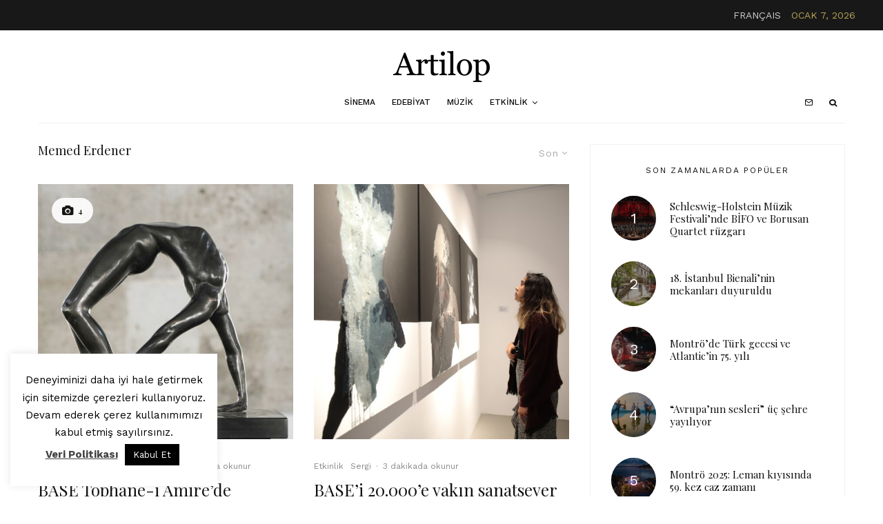

--- FILE ---
content_type: text/html; charset=UTF-8
request_url: https://artilop.co/tag/memed-erdener/
body_size: 28285
content:
<!DOCTYPE html>
<html lang="tr">
<head>
	<meta charset="UTF-8">
			<meta name="viewport" content="width=device-width, initial-scale=1">
		<link rel="profile" href="https://gmpg.org/xfn/11">
		<meta name="theme-color" content="#b5a357">
	<meta name='robots' content='index, follow, max-image-preview:large, max-snippet:-1, max-video-preview:-1' />

	<!-- This site is optimized with the Yoast SEO plugin v22.9 - https://yoast.com/wordpress/plugins/seo/ -->
	<title>Memed Erdener - Artilop</title>
	<link rel="canonical" href="https://artilop.co/tag/memed-erdener/" />
	<meta property="og:locale" content="tr_TR" />
	<meta property="og:type" content="article" />
	<meta property="og:title" content="Memed Erdener - Artilop" />
	<meta property="og:url" content="https://artilop.co/tag/memed-erdener/" />
	<meta property="og:site_name" content="Artilop" />
	<meta property="og:image" content="https://artilop.co/wp-content/uploads/2019/08/Artboard-1@art.jpg" />
	<meta property="og:image:width" content="1200" />
	<meta property="og:image:height" content="650" />
	<meta property="og:image:type" content="image/jpeg" />
	<meta name="twitter:card" content="summary_large_image" />
	<script type="application/ld+json" class="yoast-schema-graph">{"@context":"https://schema.org","@graph":[{"@type":"CollectionPage","@id":"https://artilop.co/tag/memed-erdener/","url":"https://artilop.co/tag/memed-erdener/","name":"Memed Erdener - Artilop","isPartOf":{"@id":"https://artilop.co/#website"},"primaryImageOfPage":{"@id":"https://artilop.co/tag/memed-erdener/#primaryimage"},"image":{"@id":"https://artilop.co/tag/memed-erdener/#primaryimage"},"thumbnailUrl":"https://artilop.co/wp-content/uploads/2021/09/1632894233_Eser_Taha___st__nda__.jpeg","breadcrumb":{"@id":"https://artilop.co/tag/memed-erdener/#breadcrumb"},"inLanguage":"tr"},{"@type":"ImageObject","inLanguage":"tr","@id":"https://artilop.co/tag/memed-erdener/#primaryimage","url":"https://artilop.co/wp-content/uploads/2021/09/1632894233_Eser_Taha___st__nda__.jpeg","contentUrl":"https://artilop.co/wp-content/uploads/2021/09/1632894233_Eser_Taha___st__nda__.jpeg","width":1273,"height":850},{"@type":"BreadcrumbList","@id":"https://artilop.co/tag/memed-erdener/#breadcrumb","itemListElement":[{"@type":"ListItem","position":1,"name":"Ana Sayfa","item":"https://artilop.co/"},{"@type":"ListItem","position":2,"name":"Memed Erdener"}]},{"@type":"WebSite","@id":"https://artilop.co/#website","url":"https://artilop.co/","name":"Artilop","description":"rafine sanat platformu","publisher":{"@id":"https://artilop.co/#organization"},"potentialAction":[{"@type":"SearchAction","target":{"@type":"EntryPoint","urlTemplate":"https://artilop.co/?s={search_term_string}"},"query-input":"required name=search_term_string"}],"inLanguage":"tr"},{"@type":"Organization","@id":"https://artilop.co/#organization","name":"Artilop","url":"https://artilop.co/","logo":{"@type":"ImageObject","inLanguage":"tr","@id":"https://artilop.co/#/schema/logo/image/","url":"https://artilop.co/wp-content/uploads/2019/08/artilopx2.png","contentUrl":"https://artilop.co/wp-content/uploads/2019/08/artilopx2.png","width":360,"height":90,"caption":"Artilop"},"image":{"@id":"https://artilop.co/#/schema/logo/image/"}}]}</script>
	<!-- / Yoast SEO plugin. -->


<link rel='dns-prefetch' href='//www.googletagmanager.com' />
<link rel='dns-prefetch' href='//fonts.googleapis.com' />
<link rel="alternate" type="application/rss+xml" title="Artilop &raquo; akışı" href="https://artilop.co/feed/" />
<link rel="alternate" type="application/rss+xml" title="Artilop &raquo; yorum akışı" href="https://artilop.co/comments/feed/" />
<link rel="alternate" type="application/rss+xml" title="Artilop &raquo; Memed Erdener etiket akışı" href="https://artilop.co/tag/memed-erdener/feed/" />
<script type="text/javascript">
/* <![CDATA[ */
window._wpemojiSettings = {"baseUrl":"https:\/\/s.w.org\/images\/core\/emoji\/15.0.3\/72x72\/","ext":".png","svgUrl":"https:\/\/s.w.org\/images\/core\/emoji\/15.0.3\/svg\/","svgExt":".svg","source":{"concatemoji":"https:\/\/artilop.co\/wp-includes\/js\/wp-emoji-release.min.js?ver=6.5.5"}};
/*! This file is auto-generated */
!function(i,n){var o,s,e;function c(e){try{var t={supportTests:e,timestamp:(new Date).valueOf()};sessionStorage.setItem(o,JSON.stringify(t))}catch(e){}}function p(e,t,n){e.clearRect(0,0,e.canvas.width,e.canvas.height),e.fillText(t,0,0);var t=new Uint32Array(e.getImageData(0,0,e.canvas.width,e.canvas.height).data),r=(e.clearRect(0,0,e.canvas.width,e.canvas.height),e.fillText(n,0,0),new Uint32Array(e.getImageData(0,0,e.canvas.width,e.canvas.height).data));return t.every(function(e,t){return e===r[t]})}function u(e,t,n){switch(t){case"flag":return n(e,"\ud83c\udff3\ufe0f\u200d\u26a7\ufe0f","\ud83c\udff3\ufe0f\u200b\u26a7\ufe0f")?!1:!n(e,"\ud83c\uddfa\ud83c\uddf3","\ud83c\uddfa\u200b\ud83c\uddf3")&&!n(e,"\ud83c\udff4\udb40\udc67\udb40\udc62\udb40\udc65\udb40\udc6e\udb40\udc67\udb40\udc7f","\ud83c\udff4\u200b\udb40\udc67\u200b\udb40\udc62\u200b\udb40\udc65\u200b\udb40\udc6e\u200b\udb40\udc67\u200b\udb40\udc7f");case"emoji":return!n(e,"\ud83d\udc26\u200d\u2b1b","\ud83d\udc26\u200b\u2b1b")}return!1}function f(e,t,n){var r="undefined"!=typeof WorkerGlobalScope&&self instanceof WorkerGlobalScope?new OffscreenCanvas(300,150):i.createElement("canvas"),a=r.getContext("2d",{willReadFrequently:!0}),o=(a.textBaseline="top",a.font="600 32px Arial",{});return e.forEach(function(e){o[e]=t(a,e,n)}),o}function t(e){var t=i.createElement("script");t.src=e,t.defer=!0,i.head.appendChild(t)}"undefined"!=typeof Promise&&(o="wpEmojiSettingsSupports",s=["flag","emoji"],n.supports={everything:!0,everythingExceptFlag:!0},e=new Promise(function(e){i.addEventListener("DOMContentLoaded",e,{once:!0})}),new Promise(function(t){var n=function(){try{var e=JSON.parse(sessionStorage.getItem(o));if("object"==typeof e&&"number"==typeof e.timestamp&&(new Date).valueOf()<e.timestamp+604800&&"object"==typeof e.supportTests)return e.supportTests}catch(e){}return null}();if(!n){if("undefined"!=typeof Worker&&"undefined"!=typeof OffscreenCanvas&&"undefined"!=typeof URL&&URL.createObjectURL&&"undefined"!=typeof Blob)try{var e="postMessage("+f.toString()+"("+[JSON.stringify(s),u.toString(),p.toString()].join(",")+"));",r=new Blob([e],{type:"text/javascript"}),a=new Worker(URL.createObjectURL(r),{name:"wpTestEmojiSupports"});return void(a.onmessage=function(e){c(n=e.data),a.terminate(),t(n)})}catch(e){}c(n=f(s,u,p))}t(n)}).then(function(e){for(var t in e)n.supports[t]=e[t],n.supports.everything=n.supports.everything&&n.supports[t],"flag"!==t&&(n.supports.everythingExceptFlag=n.supports.everythingExceptFlag&&n.supports[t]);n.supports.everythingExceptFlag=n.supports.everythingExceptFlag&&!n.supports.flag,n.DOMReady=!1,n.readyCallback=function(){n.DOMReady=!0}}).then(function(){return e}).then(function(){var e;n.supports.everything||(n.readyCallback(),(e=n.source||{}).concatemoji?t(e.concatemoji):e.wpemoji&&e.twemoji&&(t(e.twemoji),t(e.wpemoji)))}))}((window,document),window._wpemojiSettings);
/* ]]> */
</script>
<!-- artilop.co is managing ads with Advanced Ads 2.0.4 – https://wpadvancedads.com/ --><script id="artlp-ready">
			window.advanced_ads_ready=function(e,a){a=a||"complete";var d=function(e){return"interactive"===a?"loading"!==e:"complete"===e};d(document.readyState)?e():document.addEventListener("readystatechange",(function(a){d(a.target.readyState)&&e()}),{once:"interactive"===a})},window.advanced_ads_ready_queue=window.advanced_ads_ready_queue||[];		</script>
		<style id='wp-emoji-styles-inline-css' type='text/css'>

	img.wp-smiley, img.emoji {
		display: inline !important;
		border: none !important;
		box-shadow: none !important;
		height: 1em !important;
		width: 1em !important;
		margin: 0 0.07em !important;
		vertical-align: -0.1em !important;
		background: none !important;
		padding: 0 !important;
	}
</style>
<link rel='stylesheet' id='wp-block-library-css' href='https://artilop.co/wp-includes/css/dist/block-library/style.min.css?ver=6.5.5' type='text/css' media='all' />
<link rel='stylesheet' id='lets-info-up-block-css' href='https://artilop.co/wp-content/plugins/lets-info-up/frontend/css/style.min.css?ver=1.4.7' type='text/css' media='all' />
<style id='classic-theme-styles-inline-css' type='text/css'>
/*! This file is auto-generated */
.wp-block-button__link{color:#fff;background-color:#32373c;border-radius:9999px;box-shadow:none;text-decoration:none;padding:calc(.667em + 2px) calc(1.333em + 2px);font-size:1.125em}.wp-block-file__button{background:#32373c;color:#fff;text-decoration:none}
</style>
<style id='global-styles-inline-css' type='text/css'>
body{--wp--preset--color--black: #000000;--wp--preset--color--cyan-bluish-gray: #abb8c3;--wp--preset--color--white: #ffffff;--wp--preset--color--pale-pink: #f78da7;--wp--preset--color--vivid-red: #cf2e2e;--wp--preset--color--luminous-vivid-orange: #ff6900;--wp--preset--color--luminous-vivid-amber: #fcb900;--wp--preset--color--light-green-cyan: #7bdcb5;--wp--preset--color--vivid-green-cyan: #00d084;--wp--preset--color--pale-cyan-blue: #8ed1fc;--wp--preset--color--vivid-cyan-blue: #0693e3;--wp--preset--color--vivid-purple: #9b51e0;--wp--preset--gradient--vivid-cyan-blue-to-vivid-purple: linear-gradient(135deg,rgba(6,147,227,1) 0%,rgb(155,81,224) 100%);--wp--preset--gradient--light-green-cyan-to-vivid-green-cyan: linear-gradient(135deg,rgb(122,220,180) 0%,rgb(0,208,130) 100%);--wp--preset--gradient--luminous-vivid-amber-to-luminous-vivid-orange: linear-gradient(135deg,rgba(252,185,0,1) 0%,rgba(255,105,0,1) 100%);--wp--preset--gradient--luminous-vivid-orange-to-vivid-red: linear-gradient(135deg,rgba(255,105,0,1) 0%,rgb(207,46,46) 100%);--wp--preset--gradient--very-light-gray-to-cyan-bluish-gray: linear-gradient(135deg,rgb(238,238,238) 0%,rgb(169,184,195) 100%);--wp--preset--gradient--cool-to-warm-spectrum: linear-gradient(135deg,rgb(74,234,220) 0%,rgb(151,120,209) 20%,rgb(207,42,186) 40%,rgb(238,44,130) 60%,rgb(251,105,98) 80%,rgb(254,248,76) 100%);--wp--preset--gradient--blush-light-purple: linear-gradient(135deg,rgb(255,206,236) 0%,rgb(152,150,240) 100%);--wp--preset--gradient--blush-bordeaux: linear-gradient(135deg,rgb(254,205,165) 0%,rgb(254,45,45) 50%,rgb(107,0,62) 100%);--wp--preset--gradient--luminous-dusk: linear-gradient(135deg,rgb(255,203,112) 0%,rgb(199,81,192) 50%,rgb(65,88,208) 100%);--wp--preset--gradient--pale-ocean: linear-gradient(135deg,rgb(255,245,203) 0%,rgb(182,227,212) 50%,rgb(51,167,181) 100%);--wp--preset--gradient--electric-grass: linear-gradient(135deg,rgb(202,248,128) 0%,rgb(113,206,126) 100%);--wp--preset--gradient--midnight: linear-gradient(135deg,rgb(2,3,129) 0%,rgb(40,116,252) 100%);--wp--preset--font-size--small: 13px;--wp--preset--font-size--medium: 20px;--wp--preset--font-size--large: 36px;--wp--preset--font-size--x-large: 42px;--wp--preset--spacing--20: 0.44rem;--wp--preset--spacing--30: 0.67rem;--wp--preset--spacing--40: 1rem;--wp--preset--spacing--50: 1.5rem;--wp--preset--spacing--60: 2.25rem;--wp--preset--spacing--70: 3.38rem;--wp--preset--spacing--80: 5.06rem;--wp--preset--shadow--natural: 6px 6px 9px rgba(0, 0, 0, 0.2);--wp--preset--shadow--deep: 12px 12px 50px rgba(0, 0, 0, 0.4);--wp--preset--shadow--sharp: 6px 6px 0px rgba(0, 0, 0, 0.2);--wp--preset--shadow--outlined: 6px 6px 0px -3px rgba(255, 255, 255, 1), 6px 6px rgba(0, 0, 0, 1);--wp--preset--shadow--crisp: 6px 6px 0px rgba(0, 0, 0, 1);}:where(.is-layout-flex){gap: 0.5em;}:where(.is-layout-grid){gap: 0.5em;}body .is-layout-flex{display: flex;}body .is-layout-flex{flex-wrap: wrap;align-items: center;}body .is-layout-flex > *{margin: 0;}body .is-layout-grid{display: grid;}body .is-layout-grid > *{margin: 0;}:where(.wp-block-columns.is-layout-flex){gap: 2em;}:where(.wp-block-columns.is-layout-grid){gap: 2em;}:where(.wp-block-post-template.is-layout-flex){gap: 1.25em;}:where(.wp-block-post-template.is-layout-grid){gap: 1.25em;}.has-black-color{color: var(--wp--preset--color--black) !important;}.has-cyan-bluish-gray-color{color: var(--wp--preset--color--cyan-bluish-gray) !important;}.has-white-color{color: var(--wp--preset--color--white) !important;}.has-pale-pink-color{color: var(--wp--preset--color--pale-pink) !important;}.has-vivid-red-color{color: var(--wp--preset--color--vivid-red) !important;}.has-luminous-vivid-orange-color{color: var(--wp--preset--color--luminous-vivid-orange) !important;}.has-luminous-vivid-amber-color{color: var(--wp--preset--color--luminous-vivid-amber) !important;}.has-light-green-cyan-color{color: var(--wp--preset--color--light-green-cyan) !important;}.has-vivid-green-cyan-color{color: var(--wp--preset--color--vivid-green-cyan) !important;}.has-pale-cyan-blue-color{color: var(--wp--preset--color--pale-cyan-blue) !important;}.has-vivid-cyan-blue-color{color: var(--wp--preset--color--vivid-cyan-blue) !important;}.has-vivid-purple-color{color: var(--wp--preset--color--vivid-purple) !important;}.has-black-background-color{background-color: var(--wp--preset--color--black) !important;}.has-cyan-bluish-gray-background-color{background-color: var(--wp--preset--color--cyan-bluish-gray) !important;}.has-white-background-color{background-color: var(--wp--preset--color--white) !important;}.has-pale-pink-background-color{background-color: var(--wp--preset--color--pale-pink) !important;}.has-vivid-red-background-color{background-color: var(--wp--preset--color--vivid-red) !important;}.has-luminous-vivid-orange-background-color{background-color: var(--wp--preset--color--luminous-vivid-orange) !important;}.has-luminous-vivid-amber-background-color{background-color: var(--wp--preset--color--luminous-vivid-amber) !important;}.has-light-green-cyan-background-color{background-color: var(--wp--preset--color--light-green-cyan) !important;}.has-vivid-green-cyan-background-color{background-color: var(--wp--preset--color--vivid-green-cyan) !important;}.has-pale-cyan-blue-background-color{background-color: var(--wp--preset--color--pale-cyan-blue) !important;}.has-vivid-cyan-blue-background-color{background-color: var(--wp--preset--color--vivid-cyan-blue) !important;}.has-vivid-purple-background-color{background-color: var(--wp--preset--color--vivid-purple) !important;}.has-black-border-color{border-color: var(--wp--preset--color--black) !important;}.has-cyan-bluish-gray-border-color{border-color: var(--wp--preset--color--cyan-bluish-gray) !important;}.has-white-border-color{border-color: var(--wp--preset--color--white) !important;}.has-pale-pink-border-color{border-color: var(--wp--preset--color--pale-pink) !important;}.has-vivid-red-border-color{border-color: var(--wp--preset--color--vivid-red) !important;}.has-luminous-vivid-orange-border-color{border-color: var(--wp--preset--color--luminous-vivid-orange) !important;}.has-luminous-vivid-amber-border-color{border-color: var(--wp--preset--color--luminous-vivid-amber) !important;}.has-light-green-cyan-border-color{border-color: var(--wp--preset--color--light-green-cyan) !important;}.has-vivid-green-cyan-border-color{border-color: var(--wp--preset--color--vivid-green-cyan) !important;}.has-pale-cyan-blue-border-color{border-color: var(--wp--preset--color--pale-cyan-blue) !important;}.has-vivid-cyan-blue-border-color{border-color: var(--wp--preset--color--vivid-cyan-blue) !important;}.has-vivid-purple-border-color{border-color: var(--wp--preset--color--vivid-purple) !important;}.has-vivid-cyan-blue-to-vivid-purple-gradient-background{background: var(--wp--preset--gradient--vivid-cyan-blue-to-vivid-purple) !important;}.has-light-green-cyan-to-vivid-green-cyan-gradient-background{background: var(--wp--preset--gradient--light-green-cyan-to-vivid-green-cyan) !important;}.has-luminous-vivid-amber-to-luminous-vivid-orange-gradient-background{background: var(--wp--preset--gradient--luminous-vivid-amber-to-luminous-vivid-orange) !important;}.has-luminous-vivid-orange-to-vivid-red-gradient-background{background: var(--wp--preset--gradient--luminous-vivid-orange-to-vivid-red) !important;}.has-very-light-gray-to-cyan-bluish-gray-gradient-background{background: var(--wp--preset--gradient--very-light-gray-to-cyan-bluish-gray) !important;}.has-cool-to-warm-spectrum-gradient-background{background: var(--wp--preset--gradient--cool-to-warm-spectrum) !important;}.has-blush-light-purple-gradient-background{background: var(--wp--preset--gradient--blush-light-purple) !important;}.has-blush-bordeaux-gradient-background{background: var(--wp--preset--gradient--blush-bordeaux) !important;}.has-luminous-dusk-gradient-background{background: var(--wp--preset--gradient--luminous-dusk) !important;}.has-pale-ocean-gradient-background{background: var(--wp--preset--gradient--pale-ocean) !important;}.has-electric-grass-gradient-background{background: var(--wp--preset--gradient--electric-grass) !important;}.has-midnight-gradient-background{background: var(--wp--preset--gradient--midnight) !important;}.has-small-font-size{font-size: var(--wp--preset--font-size--small) !important;}.has-medium-font-size{font-size: var(--wp--preset--font-size--medium) !important;}.has-large-font-size{font-size: var(--wp--preset--font-size--large) !important;}.has-x-large-font-size{font-size: var(--wp--preset--font-size--x-large) !important;}
.wp-block-navigation a:where(:not(.wp-element-button)){color: inherit;}
:where(.wp-block-post-template.is-layout-flex){gap: 1.25em;}:where(.wp-block-post-template.is-layout-grid){gap: 1.25em;}
:where(.wp-block-columns.is-layout-flex){gap: 2em;}:where(.wp-block-columns.is-layout-grid){gap: 2em;}
.wp-block-pullquote{font-size: 1.5em;line-height: 1.6;}
</style>
<link rel='stylesheet' id='authors-list-css-css' href='https://artilop.co/wp-content/plugins/authors-list/backend/assets/css/front.css?ver=2.0.4' type='text/css' media='all' />
<link rel='stylesheet' id='jquery-ui-css-css' href='https://artilop.co/wp-content/plugins/authors-list/backend/assets/css/jquery-ui.css?ver=2.0.4' type='text/css' media='all' />
<link rel='stylesheet' id='cookie-law-info-css' href='https://artilop.co/wp-content/plugins/cookie-law-info/legacy/public/css/cookie-law-info-public.css?ver=3.2.4' type='text/css' media='all' />
<link rel='stylesheet' id='cookie-law-info-gdpr-css' href='https://artilop.co/wp-content/plugins/cookie-law-info/legacy/public/css/cookie-law-info-gdpr.css?ver=3.2.4' type='text/css' media='all' />
<link rel='stylesheet' id='lets-review-api-css' href='https://artilop.co/wp-content/plugins/lets-review/assets/css/style-api.min.css?ver=3.3.9.1' type='text/css' media='all' />
<link rel='stylesheet' id='font-awesome-css' href='https://artilop.co/wp-content/plugins/lets-review/assets/fonts/fontawesome/css/fontawesome.min.css?ver=3.3.9.1' type='text/css' media='all' />
<link rel='stylesheet' id='font-awesome-regular-css' href='https://artilop.co/wp-content/plugins/lets-review/assets/fonts/fontawesome/css/regular.min.css?ver=3.3.9.1' type='text/css' media='all' />
<link rel='stylesheet' id='font-awesome-solid-css' href='https://artilop.co/wp-content/plugins/lets-review/assets/fonts/fontawesome/css/solid.min.css?ver=3.3.9.1' type='text/css' media='all' />
<link rel='stylesheet' id='lets-live-blog-css' href='https://artilop.co/wp-content/plugins/lets-live-blog/frontend/css/style.min.css?ver=1.2.1' type='text/css' media='all' />
<link rel='stylesheet' id='lets-live-blog-icons-css' href='https://artilop.co/wp-content/plugins/lets-live-blog/frontend/css/fonts/style.css?ver=1.2.1' type='text/css' media='all' />
<link rel='stylesheet' id='zeen-style-css' href='https://artilop.co/wp-content/themes/zeen/assets/css/style.min.css?ver=1719880343' type='text/css' media='all' />
<style id='zeen-style-inline-css' type='text/css'>
.content-bg, .block-skin-5:not(.skin-inner), .block-skin-5.skin-inner > .tipi-row-inner-style, .article-layout-skin-1.title-cut-bl .hero-wrap .meta:before, .article-layout-skin-1.title-cut-bc .hero-wrap .meta:before, .article-layout-skin-1.title-cut-bl .hero-wrap .share-it:before, .article-layout-skin-1.title-cut-bc .hero-wrap .share-it:before, .standard-archive .page-header, .skin-dark .flickity-viewport, .zeen__var__options label { background: #ffffff;}a.zeen-pin-it{position: absolute}.background.mask {background-color: transparent}.side-author__wrap .mask a {display:inline-block;height:70px}.timed-pup,.modal-wrap {position:fixed;visibility:hidden}.to-top__fixed .to-top a{background-color:#000000; color: #fff}#block-wrap-748 .tipi-row-inner-style{ ;}.site-inner { background-color: #fff; }.splitter svg g { fill: #fff; }.inline-post .block article .title { font-size: 20px;}input[type=submit], button, .tipi-button,.button,.wpcf7-submit,.button__back__home{ border-radius: 0; }.fontfam-1 { font-family: 'Playfair Display',serif!important;}input,input[type="number"],.body-f1, .quotes-f1 blockquote, .quotes-f1 q, .by-f1 .byline, .sub-f1 .subtitle, .wh-f1 .widget-title, .headings-f1 h1, .headings-f1 h2, .headings-f1 h3, .headings-f1 h4, .headings-f1 h5, .headings-f1 h6, .font-1, div.jvectormap-tip {font-family:'Playfair Display',serif;font-weight: 400;font-style: normal;}.fontfam-2 { font-family:'Work Sans',sans-serif!important; }input[type=submit], button, .tipi-button,.button,.wpcf7-submit,.button__back__home,.body-f2, .quotes-f2 blockquote, .quotes-f2 q, .by-f2 .byline, .sub-f2 .subtitle, .wh-f2 .widget-title, .headings-f2 h1, .headings-f2 h2, .headings-f2 h3, .headings-f2 h4, .headings-f2 h5, .headings-f2 h6, .font-2 {font-family:'Work Sans',sans-serif;font-weight: 400;font-style: normal;}.fontfam-3 { font-family:'Work Sans',sans-serif!important;}.body-f3, .quotes-f3 blockquote, .quotes-f3 q, .by-f3 .byline, .sub-f3 .subtitle, .wh-f3 .widget-title, .headings-f3 h1, .headings-f3 h2, .headings-f3 h3, .headings-f3 h4, .headings-f3 h5, .headings-f3 h6, .font-3 {font-family:'Work Sans',sans-serif;font-style: normal;font-weight: 500;}.tipi-row, .tipi-builder-on .contents-wrap > p { max-width: 1230px ; }.slider-columns--3 article { width: 360px }.slider-columns--2 article { width: 555px }.slider-columns--4 article { width: 262.5px }.single .site-content .tipi-row { max-width: 1230px ; }.single-product .site-content .tipi-row { max-width: 1230px ; }.date--secondary { color: #b5a357; }.date--main { color: #f8d92f; }.tipi-button-cta-mobile_menu{ font-size:12px;}.tipi-button-cta-wrap-mobile_menu{ color: #fff;}.tipi-button-cta-mobile_menu { background: #18181e; }.global-accent-border { border-color: #b5a357; }.trending-accent-border { border-color: #b5a357; }.trending-accent-bg { border-color: #b5a357; }.wpcf7-submit, .tipi-button.block-loader { background: #18181e; }.wpcf7-submit:hover, .tipi-button.block-loader:hover { background: #111; }.tipi-button.block-loader { color: #fff!important; }.wpcf7-submit { background: #18181e; }.wpcf7-submit:hover { background: #111; }.global-accent-bg, .icon-base-2:hover .icon-bg, #progress { background-color: #b5a357; }.global-accent-text, .mm-submenu-2 .mm-51 .menu-wrap > .sub-menu > li > a { color: #b5a357; }body { color:#444;}.excerpt { color:#bfbfbf;}.mode--alt--b .excerpt, .block-skin-2 .excerpt, .block-skin-2 .preview-classic .custom-button__fill-2 { color:#888!important;}.read-more-wrap { color:#767676;}.logo-fallback a { color:#000!important;}.site-mob-header .logo-fallback a { color:#000!important;}blockquote:not(.comment-excerpt) { color:#111;}.mode--alt--b blockquote:not(.comment-excerpt), .mode--alt--b .block-skin-0.block-wrap-quote .block-wrap-quote blockquote:not(.comment-excerpt), .mode--alt--b .block-skin-0.block-wrap-quote .block-wrap-quote blockquote:not(.comment-excerpt) span { color:#fff!important;}.byline, .byline a { color:#888;}.mode--alt--b .block-wrap-classic .byline, .mode--alt--b .block-wrap-classic .byline a, .mode--alt--b .block-wrap-thumbnail .byline, .mode--alt--b .block-wrap-thumbnail .byline a, .block-skin-2 .byline a, .block-skin-2 .byline { color:#888;}.preview-classic .meta .title, .preview-thumbnail .meta .title,.preview-56 .meta .title{ color:#111;}h1, h2, h3, h4, h5, h6, .block-title { color:#111;}.sidebar-widget  .widget-title { color:#111!important;}.link-color-wrap a, .woocommerce-Tabs-panel--description a { color: #333; }.mode--alt--b .link-color-wrap a, .mode--alt--b .woocommerce-Tabs-panel--description a { color: #888; }.copyright, .site-footer .bg-area-inner .copyright a { color: #8e8e8e; }.link-color-wrap a:hover { color: #000; }.mode--alt--b .link-color-wrap a:hover { color: #555; }body{line-height:1.66}input[type=submit], button, .tipi-button,.button,.wpcf7-submit,.button__back__home{letter-spacing:0.03em}.sub-menu a:not(.tipi-button){letter-spacing:0.1em}.widget-title{letter-spacing:0.15em}html, body{font-size:15px}.byline{font-size:12px}input[type=submit], button, .tipi-button,.button,.wpcf7-submit,.button__back__home{font-size:11px}.excerpt{font-size:15px}.logo-fallback, .secondary-wrap .logo-fallback a{font-size:22px}.logo span{font-size:12px}.breadcrumbs{font-size:10px}.hero-meta.tipi-s-typo .title{font-size:20px}.hero-meta.tipi-s-typo .subtitle{font-size:15px}.hero-meta.tipi-m-typo .title{font-size:20px}.hero-meta.tipi-m-typo .subtitle{font-size:15px}.hero-meta.tipi-xl-typo .title{font-size:20px}.hero-meta.tipi-xl-typo .subtitle{font-size:15px}.block-html-content h1, .single-content .entry-content h1{font-size:20px}.block-html-content h2, .single-content .entry-content h2{font-size:20px}.block-html-content h3, .single-content .entry-content h3{font-size:20px}.block-html-content h4, .single-content .entry-content h4{font-size:20px}.block-html-content h5, .single-content .entry-content h5{font-size:18px}.footer-block-links{font-size:8px}blockquote, q{font-size:20px}.site-footer .copyright{font-size:12px}.footer-navigation{font-size:12px}.site-footer .menu-icons{font-size:12px}.block-title, .page-title{font-size:24px}.block-subtitle{font-size:18px}.block-col-self .preview-2 .title{font-size:22px}.block-wrap-classic .tipi-m-typo .title-wrap .title{font-size:22px}.tipi-s-typo .title, .ppl-s-3 .tipi-s-typo .title, .zeen-col--wide .ppl-s-3 .tipi-s-typo .title, .preview-1 .title, .preview-21:not(.tipi-xs-typo) .title{font-size:22px}.tipi-xs-typo .title, .tipi-basket-wrap .basket-item .title{font-size:15px}.meta .read-more-wrap{font-size:11px}.widget-title{font-size:12px}.split-1:not(.preview-thumbnail) .mask{-webkit-flex: 0 0 calc( 34% - 15px);
					-ms-flex: 0 0 calc( 34% - 15px);
					flex: 0 0 calc( 34% - 15px);
					width: calc( 34% - 15px);}.preview-thumbnail .mask{-webkit-flex: 0 0 65px;
					-ms-flex: 0 0 65px;
					flex: 0 0 65px;
					width: 65px;}.footer-lower-area{padding-top:40px}.footer-lower-area{padding-bottom:40px}.footer-upper-area{padding-bottom:40px}.footer-upper-area{padding-top:40px}.footer-widget-wrap{padding-bottom:40px}.footer-widget-wrap{padding-top:40px}.tipi-button-cta-header{font-size:12px}.tipi-button.block-loader, .wpcf7-submit, .mc4wp-form-fields button { font-weight: 700;}.footer-lower-area, .footer-lower-area .menu-item, .footer-lower-area .menu-icon span {font-weight: 700;}input[type=submit], button, .tipi-button,.button,.wpcf7-submit,.button__back__home{ text-transform: uppercase; }.entry-title{ text-transform: none; }.logo-fallback{ text-transform: none; }.block-wrap-slider .title-wrap .title{ text-transform: none; }.block-wrap-grid .title-wrap .title, .tile-design-4 .meta .title-wrap .title{ text-transform: none; }.block-wrap-classic .title-wrap .title{ text-transform: none; }.block-title{ text-transform: none; }.meta .excerpt .read-more{ text-transform: uppercase; }.preview-grid .read-more{ text-transform: uppercase; }.block-subtitle{ text-transform: none; }.byline{ text-transform: none; }.widget-title{ text-transform: uppercase; }.main-navigation .menu-item, .main-navigation .menu-icon .menu-icon--text{ text-transform: uppercase; }.secondary-navigation, .secondary-wrap .menu-icon .menu-icon--text{ text-transform: uppercase; }.footer-lower-area .menu-item, .footer-lower-area .menu-icon span{ text-transform: none; }.sub-menu a:not(.tipi-button){ text-transform: none; }.site-mob-header .menu-item, .site-mob-header .menu-icon span{ text-transform: uppercase; }.single-content .entry-content h1, .single-content .entry-content h2, .single-content .entry-content h3, .single-content .entry-content h4, .single-content .entry-content h5, .single-content .entry-content h6, .meta__full h1, .meta__full h2, .meta__full h3, .meta__full h4, .meta__full h5, .bbp__thread__title{ text-transform: none; }.mm-submenu-2 .mm-11 .menu-wrap > *, .mm-submenu-2 .mm-31 .menu-wrap > *, .mm-submenu-2 .mm-21 .menu-wrap > *, .mm-submenu-2 .mm-51 .menu-wrap > *  { border-top: 3px solid transparent; }.separation-border { margin-bottom: 30px; }.load-more-wrap-1 { padding-top: 30px; }.block-wrap-classic .inf-spacer + .block:not(.block-62) { margin-top: 30px; }.separation-border-style { border-bottom: 1px #f2f2f2 solid;padding-bottom:30px;}.separation-border-v { background: #eee;}.separation-border-v { height: calc( 100% -  30px - 1px); }@media only screen and (max-width: 480px) {.separation-border-style { padding-bottom: 15px; }.separation-border { margin-bottom: 15px;}}.grid-spacing { border-top-width: 30px; }.sidebar-wrap .sidebar { padding-right: 30px; padding-left: 30px; padding-top:0px; padding-bottom:0px; }.sidebar-left .sidebar-wrap .sidebar { padding-right: 30px; padding-left: 30px; }@media only screen and (min-width: 481px) {.block-wrap-grid .block-title-area, .block-wrap-98 .block-piece-2 article:last-child { margin-bottom: -30px; }.block-wrap-92 .tipi-row-inner-box { margin-top: -30px; }.block-wrap-grid .only-filters { top: 30px; }.grid-spacing { border-right-width: 30px; }.block-fs {padding:30px;}.block-wrap-grid:not(.block-wrap-81) .block { width: calc( 100% + 30px ); }}@media only screen and (max-width: 859px) {.mobile__design--side .mask {
		width: calc( 34% - 15px);
	}}@media only screen and (min-width: 860px) {input[type=submit], button, .tipi-button,.button,.wpcf7-submit,.button__back__home{letter-spacing:0.09em}.hero-meta.tipi-s-typo .title{font-size:30px}.hero-meta.tipi-s-typo .subtitle{font-size:18px}.hero-meta.tipi-m-typo .title{font-size:30px}.hero-meta.tipi-m-typo .subtitle{font-size:18px}.hero-meta.tipi-xl-typo .title{font-size:30px}.hero-meta.tipi-xl-typo .subtitle{font-size:18px}.block-html-content h1, .single-content .entry-content h1{font-size:30px}.block-html-content h2, .single-content .entry-content h2{font-size:30px}.block-html-content h3, .single-content .entry-content h3{font-size:24px}.block-html-content h4, .single-content .entry-content h4{font-size:24px}blockquote, q{font-size:25px}.main-navigation, .main-navigation .menu-icon--text{font-size:12px}.sub-menu a:not(.tipi-button){font-size:12px}.main-navigation .menu-icon, .main-navigation .trending-icon-solo{font-size:12px}.secondary-wrap-v .standard-drop>a,.secondary-wrap, .secondary-wrap a, .secondary-wrap .menu-icon--text{font-size:11px}.secondary-wrap .menu-icon, .secondary-wrap .menu-icon a, .secondary-wrap .trending-icon-solo{font-size:13px}.layout-side-info .details{width:130px;float:left}.title-contrast .hero-wrap { height: calc( 100vh - 140px ); }.block-col-self .block-71 .tipi-s-typo .title { font-size: 18px; }.zeen-col--narrow .block-wrap-classic .tipi-m-typo .title-wrap .title { font-size: 18px; }.secondary-wrap .menu-padding, .secondary-wrap .ul-padding > li > a {
			padding-top: 11px;
			padding-bottom: 10px;
		}}@media only screen and (min-width: 1240px) {.hero-l .single-content {padding-top: 45px}.align-fs .contents-wrap .video-wrap, .align-fs-center .aligncenter.size-full, .align-fs-center .wp-caption.aligncenter .size-full, .align-fs-center .tiled-gallery, .align-fs .alignwide { width: 1170px; }.align-fs .contents-wrap .video-wrap { height: 658px; }.has-bg .align-fs .contents-wrap .video-wrap, .has-bg .align-fs .alignwide, .has-bg .align-fs-center .aligncenter.size-full, .has-bg .align-fs-center .wp-caption.aligncenter .size-full, .has-bg .align-fs-center .tiled-gallery { width: 1230px; }.has-bg .align-fs .contents-wrap .video-wrap { height: 691px; }.logo-fallback, .secondary-wrap .logo-fallback a{font-size:30px}.hero-meta.tipi-s-typo .title{font-size:36px}.hero-meta.tipi-m-typo .title{font-size:44px}.hero-meta.tipi-xl-typo .title{font-size:50px}.block-html-content h1, .single-content .entry-content h1{font-size:44px}.block-html-content h2, .single-content .entry-content h2{font-size:40px}.block-html-content h3, .single-content .entry-content h3{font-size:30px}.block-html-content h4, .single-content .entry-content h4{font-size:20px}.secondary-wrap-v .standard-drop>a,.secondary-wrap, .secondary-wrap a, .secondary-wrap .menu-icon--text{font-size:14px}.block-title, .page-title{font-size:18px}.block-subtitle{font-size:20px}.block-col-self .preview-2 .title{font-size:36px}.block-wrap-classic .tipi-m-typo .title-wrap .title{font-size:30px}.tipi-s-typo .title, .ppl-s-3 .tipi-s-typo .title, .zeen-col--wide .ppl-s-3 .tipi-s-typo .title, .preview-1 .title, .preview-21:not(.tipi-xs-typo) .title{font-size:24px}.split-1:not(.preview-thumbnail) .mask{-webkit-flex: 0 0 calc( 50% - 15px);
					-ms-flex: 0 0 calc( 50% - 15px);
					flex: 0 0 calc( 50% - 15px);
					width: calc( 50% - 15px);}.footer-lower-area{padding-top:30px}.footer-lower-area{padding-bottom:30px}.footer-upper-area{padding-bottom:45px}.footer-widget-wrap{padding-bottom:50px}.footer-widget-wrap{padding-top:50px}}.main-menu-bar-color-1 .current-menu-item > a, .main-menu-bar-color-1 .menu-main-menu > .dropper.active:not(.current-menu-item) > a { background-color: #111;}.site-header a { color: #0a0a0a; }.site-skin-3.content-subscribe, .site-skin-3.content-subscribe .subtitle, .site-skin-3.content-subscribe input, .site-skin-3.content-subscribe h2 { color: #fff; } .site-skin-3.content-subscribe input[type="email"] { border-color: #fff; }.mob-menu-wrap a { color: #ffffff; }.mob-menu-wrap .mobile-navigation .mobile-search-wrap .search { border-color: #ffffff; }.sidebar-wrap .sidebar { border:1px #f2f2f2 solid ; }.content-area .zeen-widget { padding:30px 0px 30px; }.grid-meta-bg .mask:before { content: ""; background-image: linear-gradient(to top, #0a0a0a 0%, rgba(0,0,0,0) 100%); }.grid-image-1 .mask-overlay { background-color: #b5a357 ; }.with-fi.preview-grid,.with-fi.preview-grid .byline,.with-fi.preview-grid .subtitle, .with-fi.preview-grid a { color: #fff; }.preview-grid .mask-overlay { opacity: 0 ; }@media (pointer: fine) {.preview-grid:hover .mask-overlay { opacity: 0.9 ; }}.slider-image-1 .mask-overlay { background-color: #1a1d1e ; }.with-fi.preview-slider-overlay,.with-fi.preview-slider-overlay .byline,.with-fi.preview-slider-overlay .subtitle, .with-fi.preview-slider-overlay a { color: #fff; }.preview-slider-overlay .mask-overlay { opacity: 0.2 ; }@media (pointer: fine) {.preview-slider-overlay:hover .mask-overlay { opacity: 0.6 ; }}.content-subscribe .bg-area, .content-subscribe .bg-area .woo-product-rating span, .content-subscribe .bg-area .stack-design-3 .meta { background-color: #000000; }.content-subscribe .bg-area .background { opacity: 1; }.content-subscribe .bg-area,.content-subscribe .bg-area .byline,.content-subscribe .bg-area a,.content-subscribe .bg-area .widget_search form *,.content-subscribe .bg-area h3,.content-subscribe .bg-area .widget-title { color:#fff; }.content-subscribe .bg-area .tipi-spin.tipi-row-inner-style:before { border-color:#fff; }.slide-in-menu .bg-area, .slide-in-menu .bg-area .woo-product-rating span, .slide-in-menu .bg-area .stack-design-3 .meta { background-color: #0a0707; }.slide-in-menu .bg-area .background { background-image: none; opacity: 1; }.slide-in-menu,.slide-in-menu .bg-area a,.slide-in-menu .bg-area .widget-title, .slide-in-menu .cb-widget-design-1 .cb-score { color:#ffffff; }.slide-in-menu form { border-color:#ffffff; }.slide-in-menu .bg-area .mc4wp-form-fields input[type="email"], #subscribe-submit input[type="email"], .subscribe-wrap input[type="email"],.slide-in-menu .bg-area .mc4wp-form-fields input[type="text"], #subscribe-submit input[type="text"], .subscribe-wrap input[type="text"] { border-bottom-color:#ffffff; }.mob-menu-wrap .bg-area, .mob-menu-wrap .bg-area .woo-product-rating span, .mob-menu-wrap .bg-area .stack-design-3 .meta { background-color: #0a0606; }.mob-menu-wrap .bg-area .background { background-image: none; opacity: 1; }.mob-menu-wrap .bg-area,.mob-menu-wrap .bg-area .byline,.mob-menu-wrap .bg-area a,.mob-menu-wrap .bg-area .widget_search form *,.mob-menu-wrap .bg-area h3,.mob-menu-wrap .bg-area .widget-title { color:#ffffff; }.mob-menu-wrap .bg-area .tipi-spin.tipi-row-inner-style:before { border-color:#ffffff; }.main-navigation, .main-navigation .menu-icon--text { color: #0a0a0a; }.main-navigation .horizontal-menu>li>a { padding-left: 12px; padding-right: 12px; }.main-navigation-border { border-bottom:1px #f2f2f2 solid ; }.main-navigation-border .drop-search { border-top:1px #f2f2f2 solid ; }#progress {bottom: 0;height: 1px; }.sticky-menu-2:not(.active) #progress  { bottom: -1px;  }.main-navigation .horizontal-menu .drop, .main-navigation .horizontal-menu > li > a, .date--main {
			padding-top: 20px;
			padding-bottom: 20px;
		}.site-mob-header .menu-icon { font-size: 13px; }.secondary-wrap-v .standard-drop>a,.secondary-wrap, .secondary-wrap a, .secondary-wrap .menu-icon--text { color: #cccccc; }.secondary-wrap .menu-secondary > li > a, .secondary-icons li > a { padding-left: 10px; padding-right: 10px; }.mc4wp-form-fields input[type=submit], .mc4wp-form-fields button, #subscribe-submit input[type=submit], .subscribe-wrap input[type=submit] {color: #fff;background-color: #121212;}.site-mob-header:not(.site-mob-header-11) .header-padding .logo-main-wrap, .site-mob-header:not(.site-mob-header-11) .header-padding .icons-wrap a, .site-mob-header-11 .header-padding {
		padding-top: 20px;
		padding-bottom: 20px;
	}.site-header .header-padding {
		padding-top:30px;
		padding-bottom:0px;
	}@media only screen and (min-width: 860px){.tipi-m-0 {display: none}}
</style>
<link rel='stylesheet' id='zeen-child-style-css' href='https://artilop.co/wp-content/themes/zeen-child/style.css?ver=4.5.1' type='text/css' media='all' />
<link rel='stylesheet' id='zeen-fonts-css' href='https://fonts.googleapis.com/css?family=Playfair+Display%3A400%2Citalic%7CWork+Sans%3A400%2C700%7CWork+Sans%3A500%2C700&#038;subset=latin&#038;display=swap' type='text/css' media='all' />
<link rel='stylesheet' id='photoswipe-css' href='https://artilop.co/wp-content/themes/zeen/assets/css/photoswipe.min.css?ver=4.1.3' type='text/css' media='all' />
<link rel='stylesheet' id='newsletter-css' href='https://artilop.co/wp-content/plugins/newsletter/style.css?ver=8.4.2' type='text/css' media='all' />
<link rel='stylesheet' id='login-with-ajax-css' href='https://artilop.co/wp-content/plugins/login-with-ajax/templates/widget.css?ver=4.3' type='text/css' media='all' />
<script type="text/javascript" src="https://artilop.co/wp-includes/js/jquery/jquery.min.js?ver=3.7.1" id="jquery-core-js"></script>
<script type="text/javascript" src="https://artilop.co/wp-includes/js/jquery/jquery-migrate.min.js?ver=3.4.1" id="jquery-migrate-js"></script>
<script type="text/javascript" id="cookie-law-info-js-extra">
/* <![CDATA[ */
var Cli_Data = {"nn_cookie_ids":[],"cookielist":[],"non_necessary_cookies":[],"ccpaEnabled":"","ccpaRegionBased":"","ccpaBarEnabled":"1","strictlyEnabled":["necessary","obligatoire"],"ccpaType":"gdpr","js_blocking":"","custom_integration":"","triggerDomRefresh":"","secure_cookies":""};
var cli_cookiebar_settings = {"animate_speed_hide":"500","animate_speed_show":"500","background":"#FFF","border":"#b1a6a6c2","border_on":"","button_1_button_colour":"#000","button_1_button_hover":"#000000","button_1_link_colour":"#fff","button_1_as_button":"1","button_1_new_win":"","button_2_button_colour":"#333","button_2_button_hover":"#292929","button_2_link_colour":"#444","button_2_as_button":"","button_2_hidebar":"","button_3_button_colour":"#000","button_3_button_hover":"#000000","button_3_link_colour":"#fff","button_3_as_button":"1","button_3_new_win":"","button_4_button_colour":"#000","button_4_button_hover":"#000000","button_4_link_colour":"#62a329","button_4_as_button":"","button_7_button_colour":"#61a229","button_7_button_hover":"#4e8221","button_7_link_colour":"#fff","button_7_as_button":"1","button_7_new_win":"","font_family":"inherit","header_fix":"","notify_animate_hide":"1","notify_animate_show":"","notify_div_id":"#cookie-law-info-bar","notify_position_horizontal":"right","notify_position_vertical":"bottom","scroll_close":"","scroll_close_reload":"","accept_close_reload":"","reject_close_reload":"","showagain_tab":"","showagain_background":"#fff","showagain_border":"#000","showagain_div_id":"#cookie-law-info-again","showagain_x_position":"100px","text":"#000","show_once_yn":"","show_once":"10000","logging_on":"","as_popup":"","popup_overlay":"1","bar_heading_text":"","cookie_bar_as":"widget","popup_showagain_position":"bottom-right","widget_position":"left"};
var log_object = {"ajax_url":"https:\/\/artilop.co\/wp-admin\/admin-ajax.php"};
/* ]]> */
</script>
<script type="text/javascript" src="https://artilop.co/wp-content/plugins/cookie-law-info/legacy/public/js/cookie-law-info-public.js?ver=3.2.4" id="cookie-law-info-js"></script>
<script type="text/javascript" id="login-with-ajax-js-extra">
/* <![CDATA[ */
var LWA = {"ajaxurl":"https:\/\/artilop.co\/wp-admin\/admin-ajax.php","off":""};
/* ]]> */
</script>
<script type="text/javascript" src="https://artilop.co/wp-content/themes/zeen/plugins/login-with-ajax/login-with-ajax.js?ver=4.3" id="login-with-ajax-js"></script>
<script type="text/javascript" src="https://artilop.co/wp-content/plugins/login-with-ajax/ajaxify/ajaxify.min.js?ver=4.3" id="login-with-ajax-ajaxify-js"></script>

<!-- Site Kit tarafından eklenen Google etiketi (gtag.js) snippet&#039;i -->
<!-- Google Analytics snippet added by Site Kit -->
<script type="text/javascript" src="https://www.googletagmanager.com/gtag/js?id=GT-PJ5K83F" id="google_gtagjs-js" async></script>
<script type="text/javascript" id="google_gtagjs-js-after">
/* <![CDATA[ */
window.dataLayer = window.dataLayer || [];function gtag(){dataLayer.push(arguments);}
gtag("set","linker",{"domains":["artilop.co"]});
gtag("js", new Date());
gtag("set", "developer_id.dZTNiMT", true);
gtag("config", "GT-PJ5K83F");
/* ]]> */
</script>
<link rel="https://api.w.org/" href="https://artilop.co/wp-json/" /><link rel="alternate" type="application/json" href="https://artilop.co/wp-json/wp/v2/tags/748" /><link rel="EditURI" type="application/rsd+xml" title="RSD" href="https://artilop.co/xmlrpc.php?rsd" />
<meta name="generator" content="WordPress 6.5.5" />
<meta name="generator" content="Site Kit by Google 1.168.0" /><link rel="preload" type="font/woff2" as="font" href="https://artilop.co/wp-content/themes/zeen/assets/css/tipi/tipi.woff2?9oa0lg" crossorigin="anonymous"><link rel="dns-prefetch" href="//fonts.googleapis.com"><link rel="preconnect" href="https://fonts.gstatic.com/" crossorigin="anonymous">
<!-- Site Kit tarafından eklenen Google AdSense meta etiketleri -->
<meta name="google-adsense-platform-account" content="ca-host-pub-2644536267352236">
<meta name="google-adsense-platform-domain" content="sitekit.withgoogle.com">
<!-- Site Kit tarafından eklenen Google AdSense meta etiketlerine son verin -->

<!-- Google Tag Manager snippet added by Site Kit -->
<script type="text/javascript">
/* <![CDATA[ */

			( function( w, d, s, l, i ) {
				w[l] = w[l] || [];
				w[l].push( {'gtm.start': new Date().getTime(), event: 'gtm.js'} );
				var f = d.getElementsByTagName( s )[0],
					j = d.createElement( s ), dl = l != 'dataLayer' ? '&l=' + l : '';
				j.async = true;
				j.src = 'https://www.googletagmanager.com/gtm.js?id=' + i + dl;
				f.parentNode.insertBefore( j, f );
			} )( window, document, 'script', 'dataLayer', 'GTM-K98KBPN' );
			
/* ]]> */
</script>

<!-- End Google Tag Manager snippet added by Site Kit -->
<link rel="icon" href="https://artilop.co/wp-content/uploads/2023/04/cropped-Asset-3arti-32x32.png" sizes="32x32" />
<link rel="icon" href="https://artilop.co/wp-content/uploads/2023/04/cropped-Asset-3arti-192x192.png" sizes="192x192" />
<link rel="apple-touch-icon" href="https://artilop.co/wp-content/uploads/2023/04/cropped-Asset-3arti-180x180.png" />
<meta name="msapplication-TileImage" content="https://artilop.co/wp-content/uploads/2023/04/cropped-Asset-3arti-270x270.png" />
</head>
<body class="archive tag tag-memed-erdener tag-748 headings-f1 body-f2 sub-f1 quotes-f1 by-f2 wh-f2 widget-title-c menu-no-color-hover mob-fi-tall excerpt-mob-off skin-light single-sticky-spin site-mob-menu-a-4 site-mob-menu-2 mm-submenu-1 main-menu-logo-1 body-header-style-2 byline-font-2 aa-prefix-artlp- aa-disabled-bots">
			<!-- Google Tag Manager (noscript) snippet added by Site Kit -->
		<noscript>
			<iframe src="https://www.googletagmanager.com/ns.html?id=GTM-K98KBPN" height="0" width="0" style="display:none;visibility:hidden"></iframe>
		</noscript>
		<!-- End Google Tag Manager (noscript) snippet added by Site Kit -->
			<div id="page" class="site">
		<div id="mob-line" class="tipi-m-0"></div><header id="mobhead" class="site-header-block site-mob-header tipi-m-0 site-mob-header-1 site-mob-menu-2 site-skin-1 site-img-1"><div class="bg-area header-padding tipi-row tipi-vertical-c">
	<ul class="menu-left icons-wrap tipi-vertical-c">
				<li class="menu-icon menu-icon-style-1 menu-icon-search"><a href="#" class="tipi-i-search modal-tr tipi-tip tipi-tip-move" data-title="Arama" data-type="search"></a></li>
				
	
			
				
	
		</ul>
	<div class="logo-main-wrap logo-mob-wrap">
		<div class="logo logo-mobile"><a href="https://artilop.co" data-pin-nopin="true"><span class="logo-img"><img src="https://artilop.co/wp-content/uploads/2023/04/artilop_mobile_05@0.5x.png" alt="" srcset="https://artilop.co/wp-content/uploads/2023/04/artilop_mobile-1.png 2x" width="95" height="25"></span></a></div>	</div>
	<ul class="menu-right icons-wrap tipi-vertical-c">
		
				
	
			
				
	
			
				
			<li class="menu-icon menu-icon-mobile-slide"><a href="#" class="mob-tr-open" data-target="slide-menu"><i class="tipi-i-menu-mob" aria-hidden="true"></i></a></li>
	
		</ul>
	<div class="background mask"></div></div>
</header><!-- .site-mob-header -->		<div class="site-inner">
			<div id="secondary-wrap" class="secondary-wrap tipi-xs-0 clearfix font-2 mm-ani-1 secondary-menu-skin-2 secondary-menu-width-2 menu-secondary--flipped"><div class="menu-bg-area"><div class="menu-content-wrap clearfix tipi-vertical-c">	<nav id="secondary-navigation" class="secondary-navigation rotatable tipi-xs-0">
		<ul id="menu-secondary" class="menu-secondary horizontal-menu tipi-flex menu-secondary ul-padding row font-2 main-menu-skin-1 main-menu-bar-color-2 mm-skin-3 mm-submenu-1 mm-ani-1">
			<li class="current-date menu-padding date--secondary">Ocak 7, 2026</li><li id="menu-item-11499" class="menu-item menu-item-type-custom menu-item-object-custom dropper drop-it mm-art mm-wrap-2 mm-wrap menu-item-11499"><a href="https://artilop.co/fr" data-ps2id-api="true">FRANÇAIS</a></li>
		</ul>
	</nav><!-- .secondary-navigation -->
</div></div></div><header id="masthead" class="site-header-block site-header clearfix site-header-2 header-width-3 header-skin-1 site-img-1 mm-ani-1 mm-skin-3 main-menu-skin-1 main-menu-width-3 main-menu-bar-color-2 logo-only-when-stuck tipi-row main-menu-c" data-pt-diff="0" data-pb-diff="0"><div class="bg-area">
	<div class="tipi-flex-lcr logo-main-wrap header-padding tipi-flex-eq-height logo-main-wrap-center">
						<div class="logo-main-wrap header-padding tipi-all-c"><div class="logo logo-main"><a href="https://artilop.co" data-pin-nopin="true"><span class="logo-img"><img src="https://artilop.co/wp-content/uploads/2023/10/artilop.png" alt="" srcset="https://artilop.co/wp-content/uploads/2023/10/artilopret.png 2x" data-base-src="https://artilop.co/wp-content/uploads/2023/10/artilop.png" data-alt-src="https://artilop.co/wp-content/uploads/2023/10/artilop-w.png" data-base-srcset="https://artilop.co/wp-content/uploads/2023/10/artilopret.png 2x" data-alt-srcset="https://artilop.co/wp-content/uploads/2023/10/artilopret-w.png 2x" width="180" height="45"></span></a></div></div>							</div>
	<div class="background mask"></div></div>
</header><!-- .site-header --><div id="header-line"></div><nav id="site-navigation" class="main-navigation main-navigation-1 tipi-xs-0 clearfix logo-only-when-stuck tipi-row main-menu-skin-1 main-menu-width-3 main-menu-bar-color-2 mm-skin-3 mm-submenu-1 mm-ani-1 main-menu-c sticky-menu-dt sticky-menu sticky-menu-1 sticky-top">	<div class="main-navigation-border menu-bg-area">
		<div class="nav-grid clearfix tipi-row">
			<div class="tipi-flex sticky-part sticky-p1">
				<div class="logo-menu-wrap tipi-vertical-c"><div class="logo logo-main-menu"><a href="https://artilop.co" data-pin-nopin="true"><span class="logo-img"><img src="https://artilop.co/wp-content/uploads/2023/05/Untitled-1ico.png" alt="" srcset="https://artilop.co/wp-content/uploads/2023/05/Untitled-1ico-retina.png 2x" data-base-src="https://artilop.co/wp-content/uploads/2023/05/Untitled-1ico.png" data-alt-src="https://artilop.co/wp-content/uploads/2025/03/Artilop_ico1w.png" data-base-srcset="https://artilop.co/wp-content/uploads/2023/05/Untitled-1ico-retina.png 2x" data-alt-srcset="https://artilop.co/wp-content/uploads/2025/03/Artilop_ico1w_r.png 2x" width="28" height="28"></span></a></div></div>				<ul id="menu-main-menu" class="menu-main-menu horizontal-menu tipi-flex font-3">
					<li id="menu-item-433" class="menu-item menu-item-type-taxonomy menu-item-object-category dropper drop-it mm-art mm-wrap-11 mm-wrap mm-color mm-sb-left menu-item-433"><a href="https://artilop.co/category/sinema/" data-ps2id-api="true" data-ppp="3" data-tid="16"  data-term="category">Sinema</a><div class="menu mm-11 tipi-row" data-mm="11"><div class="menu-wrap menu-wrap-more-10 tipi-flex"><div id="block-wrap-433" class="block-wrap-native block-wrap block-wrap-61 block-css-433 block-wrap-classic columns__m--1 elements-design-1 block-skin-0 filter-wrap-2 tipi-box tipi-row ppl-m-3 ppl-s-3 clearfix" data-id="433" data-base="0"><div class="tipi-row-inner-style clearfix"><div class="tipi-row-inner-box contents sticky--wrap"><div class="block-title-wrap module-block-title clearfix  block-title-1 with-load-more"><div class="block-title-area clearfix"><div class="block-title font-1">Sinema</div></div><div class="filters tipi-flex font-2"><div class="load-more-wrap load-more-size-2 load-more-wrap-2">		<a href="#" data-id="433" class="tipi-arrow tipi-arrow-s tipi-arrow-l block-loader block-more block-more-1 no-more" data-dir="1"><i class="tipi-i-angle-left" aria-hidden="true"></i></a>
		<a href="#" data-id="433" class="tipi-arrow tipi-arrow-s tipi-arrow-r block-loader block-more block-more-2" data-dir="2"><i class="tipi-i-angle-right" aria-hidden="true"></i></a>
		</div></div></div><div class="block block-61 tipi-flex preview-review-bot"><article class="tipi-xs-12 elements-location-1 clearfix with-fi ani-base tipi-m-typo stack-1 stack-design-1 separation-border-style loop-0 preview-classic preview__img-shape-l preview-61 img-ani-base img-ani-1 img-color-hover-base img-color-hover-1 elements-design-1 post-11763 post type-post status-publish format-standard has-post-thumbnail hentry category-dosya category-sinema tag-ceylan-ozgun-ozcelik tag-film tag-hasret-gultekin tag-kaygi tag-leman tag-sivas-katliami" style="--animation-order:0"><div class="preview-mini-wrap clearfix"><div class="mask"><a href="https://artilop.co/kaygi-gundem-ve-unutuslar/" class="mask-img"><img width="770" height="513" src="https://artilop.co/wp-content/uploads/2025/07/kaygi_2017-770x513.jpg" class="attachment-zeen-770-513 size-zeen-770-513 wp-post-image" alt="" decoding="async" fetchpriority="high" srcset="https://artilop.co/wp-content/uploads/2025/07/kaygi_2017-770x512.jpg 770w, https://artilop.co/wp-content/uploads/2025/07/kaygi_2017-300x200.jpg 300w, https://artilop.co/wp-content/uploads/2025/07/kaygi_2017-1024x681.jpg 1024w, https://artilop.co/wp-content/uploads/2025/07/kaygi_2017-1536x1021.jpg 1536w, https://artilop.co/wp-content/uploads/2025/07/kaygi_2017-360x240.jpg 360w, https://artilop.co/wp-content/uploads/2025/07/kaygi_2017-500x333.jpg 500w, https://artilop.co/wp-content/uploads/2025/07/kaygi_2017-1155x770.jpg 1155w, https://artilop.co/wp-content/uploads/2025/07/kaygi_2017-370x247.jpg 370w, https://artilop.co/wp-content/uploads/2025/07/kaygi_2017-293x195.jpg 293w, https://artilop.co/wp-content/uploads/2025/07/kaygi_2017-1400x931.jpg 1400w, https://artilop.co/wp-content/uploads/2025/07/kaygi_2017.jpg 2000w" sizes="(max-width: 770px) 100vw, 770px" /></a></div><div class="meta"><div class="title-wrap"><h3 class="title"><a href="https://artilop.co/kaygi-gundem-ve-unutuslar/">Kaygı, gündem ve unutuşlar</a></h3></div></div></div></article><article class="tipi-xs-12 elements-location-1 clearfix with-fi ani-base tipi-m-typo stack-1 stack-design-1 separation-border-style loop-1 preview-classic preview__img-shape-l preview-61 img-ani-base img-ani-1 img-color-hover-base img-color-hover-1 elements-design-1 post-11456 post type-post status-publish format-standard has-post-thumbnail hentry category-etkinlik category-festival category-odultoreni category-sinema tag-78-cannes-film-festivali tag-adam-mars-jones tag-adnan-al-rajeev tag-akinola-davies-jr tag-arab-nasser tag-cannes-film-festivali tag-cleo-diara tag-diego-cespedes tag-frank-dillane tag-harris-dickinson tag-harry-lighton tag-hasan-hadi tag-it-was-just-an-accident tag-jafar-panahi tag-jean-pierre-dardenne tag-joachim-trier tag-juliette-binoche tag-kleber-mendonca-filho tag-luc-dardenne tag-manset tag-mascha-schilinski tag-nadia-melliti tag-oliver-laxe tag-palais-des-festivals tag-pedro-pinho tag-sepideh-farsi tag-simon-mesa-soto tag-tarzan-nasser tag-tawfeek-barhom tag-wagner-moura" style="--animation-order:1"><div class="preview-mini-wrap clearfix"><div class="mask"><a href="https://artilop.co/cannes-2025te-altin-palmiye-jafar-panahinin/" class="mask-img"><img width="770" height="513" src="https://artilop.co/wp-content/uploads/2025/05/000_B35D1-scaled-1-770x513.png" class="attachment-zeen-770-513 size-zeen-770-513 wp-post-image" alt="Grand Théâtre Lumière&#039;de gerçekleşen 78. Cannes Film Festivali Kapanış Seremonisi. Görsel: Antonin Thuillier, AFP" decoding="async" srcset="https://artilop.co/wp-content/uploads/2025/05/000_B35D1-scaled-1-770x513.png 770w, https://artilop.co/wp-content/uploads/2025/05/000_B35D1-scaled-1-300x200.png 300w, https://artilop.co/wp-content/uploads/2025/05/000_B35D1-scaled-1-1024x682.png 1024w, https://artilop.co/wp-content/uploads/2025/05/000_B35D1-scaled-1-1536x1022.png 1536w, https://artilop.co/wp-content/uploads/2025/05/000_B35D1-scaled-1-360x240.png 360w, https://artilop.co/wp-content/uploads/2025/05/000_B35D1-scaled-1-500x333.png 500w, https://artilop.co/wp-content/uploads/2025/05/000_B35D1-scaled-1-1155x770.png 1155w, https://artilop.co/wp-content/uploads/2025/05/000_B35D1-scaled-1-370x247.png 370w, https://artilop.co/wp-content/uploads/2025/05/000_B35D1-scaled-1-293x195.png 293w, https://artilop.co/wp-content/uploads/2025/05/000_B35D1-scaled-1-1400x932.png 1400w, https://artilop.co/wp-content/uploads/2025/05/000_B35D1-scaled-1.png 1600w" sizes="(max-width: 770px) 100vw, 770px" /></a></div><div class="meta"><div class="title-wrap"><h3 class="title"><a href="https://artilop.co/cannes-2025te-altin-palmiye-jafar-panahinin/">Cannes 2025&#8217;te Altın Palmiye Jafar Panahi’nin</a></h3></div></div></div></article><article class="tipi-xs-12 elements-location-1 clearfix with-fi ani-base tipi-m-typo stack-1 stack-design-1 separation-border-style loop-2 preview-classic preview__img-shape-l preview-61 img-ani-base img-ani-1 img-color-hover-base img-color-hover-1 elements-design-1 post-11288 post type-post status-publish format-standard has-post-thumbnail hentry category-etkinlik category-festival category-sinema tag-78-cannes-film-festivali tag-altin-palmiye tag-amelie-bonnin tag-cannes-film-festivali tag-christopher-mcquarrie tag-emilie-dequennee tag-fatima-hassouna tag-grand-theatre-lumiere tag-halle-berry tag-harris-dickinson tag-juliette-binoche tag-kristen-stewart tag-laurent-lafitte tag-leonardo-dicaprio tag-manset tag-robert-de-niro tag-scarlett-johansson tag-tom-cruise" style="--animation-order:2"><div class="preview-mini-wrap clearfix"><div class="mask"><a href="https://artilop.co/acilis-gecesi-ve-ilk-gununde-2025-cannes-film-festivali/" class="mask-img"><img width="770" height="513" src="https://artilop.co/wp-content/uploads/2025/05/unnamed-1-770x513.png" class="attachment-zeen-770-513 size-zeen-770-513 wp-post-image" alt="78. Cannes Film Festivali jürisi Açılış Gecesi&#039;nde. Görsel: Joachim Tournebize / FDC" decoding="async" srcset="https://artilop.co/wp-content/uploads/2025/05/unnamed-1-770x513.png 770w, https://artilop.co/wp-content/uploads/2025/05/unnamed-1-360x240.png 360w, https://artilop.co/wp-content/uploads/2025/05/unnamed-1-370x247.png 370w" sizes="(max-width: 770px) 100vw, 770px" /></a></div><div class="meta"><div class="title-wrap"><h3 class="title"><a href="https://artilop.co/acilis-gecesi-ve-ilk-gununde-2025-cannes-film-festivali/">Açılış gecesi ve ilk gününde 2025 Cannes Film Festivali</a></h3></div></div></div></article></div></div></div></div></div></div></li>
<li id="menu-item-426" class="menu-item menu-item-type-taxonomy menu-item-object-category dropper drop-it mm-art mm-wrap-11 mm-wrap mm-color mm-sb-left menu-item-426"><a href="https://artilop.co/category/edebiyat/" data-ps2id-api="true" data-ppp="3" data-tid="17"  data-term="category">Edebiyat</a><div class="menu mm-11 tipi-row" data-mm="11"><div class="menu-wrap menu-wrap-more-10 tipi-flex"><div id="block-wrap-426" class="block-wrap-native block-wrap block-wrap-61 block-css-426 block-wrap-classic columns__m--1 elements-design-1 block-skin-0 filter-wrap-2 tipi-box tipi-row ppl-m-3 ppl-s-3 clearfix" data-id="426" data-base="0"><div class="tipi-row-inner-style clearfix"><div class="tipi-row-inner-box contents sticky--wrap"><div class="block-title-wrap module-block-title clearfix  block-title-1 with-load-more"><div class="block-title-area clearfix"><div class="block-title font-1">Edebiyat</div></div><div class="filters tipi-flex font-2"><div class="load-more-wrap load-more-size-2 load-more-wrap-2">		<a href="#" data-id="426" class="tipi-arrow tipi-arrow-s tipi-arrow-l block-loader block-more block-more-1 no-more" data-dir="1"><i class="tipi-i-angle-left" aria-hidden="true"></i></a>
		<a href="#" data-id="426" class="tipi-arrow tipi-arrow-s tipi-arrow-r block-loader block-more block-more-2" data-dir="2"><i class="tipi-i-angle-right" aria-hidden="true"></i></a>
		</div></div></div><div class="block block-61 tipi-flex preview-review-bot"><article class="tipi-xs-12 elements-location-1 clearfix with-fi ani-base tipi-m-typo stack-1 stack-design-1 separation-border-style loop-0 preview-classic preview__img-shape-l preview-61 img-ani-base img-ani-1 img-color-hover-base img-color-hover-1 elements-design-1 post-11592 post type-post status-publish format-standard has-post-thumbnail hentry category-edebiyat category-etkinlik tag-ayberk-erkay tag-babami-kim-oldurdu tag-bir-kadinin-kavgalari-ve-donusumleri tag-eddynin-sonu tag-edouard-louis tag-salon-iksv tag-siddetin-tarihi" style="--animation-order:0"><div class="preview-mini-wrap clearfix"><div class="mask"><a href="https://artilop.co/edouard-louis-istanbulda-okurlariyla-bulustu/" class="mask-img"><img width="770" height="513" src="https://artilop.co/wp-content/uploads/2025/06/1750677329_EdebiyatSalonu___douardLouis__20250621_3__1_-770x513.jpg" class="attachment-zeen-770-513 size-zeen-770-513 wp-post-image" alt="" decoding="async" srcset="https://artilop.co/wp-content/uploads/2025/06/1750677329_EdebiyatSalonu___douardLouis__20250621_3__1_-770x513.jpg 770w, https://artilop.co/wp-content/uploads/2025/06/1750677329_EdebiyatSalonu___douardLouis__20250621_3__1_-300x200.jpg 300w, https://artilop.co/wp-content/uploads/2025/06/1750677329_EdebiyatSalonu___douardLouis__20250621_3__1_-1024x683.jpg 1024w, https://artilop.co/wp-content/uploads/2025/06/1750677329_EdebiyatSalonu___douardLouis__20250621_3__1_-1536x1024.jpg 1536w, https://artilop.co/wp-content/uploads/2025/06/1750677329_EdebiyatSalonu___douardLouis__20250621_3__1_-2048x1365.jpg 2048w, https://artilop.co/wp-content/uploads/2025/06/1750677329_EdebiyatSalonu___douardLouis__20250621_3__1_-360x240.jpg 360w, https://artilop.co/wp-content/uploads/2025/06/1750677329_EdebiyatSalonu___douardLouis__20250621_3__1_-500x333.jpg 500w, https://artilop.co/wp-content/uploads/2025/06/1750677329_EdebiyatSalonu___douardLouis__20250621_3__1_-1155x770.jpg 1155w, https://artilop.co/wp-content/uploads/2025/06/1750677329_EdebiyatSalonu___douardLouis__20250621_3__1_-370x247.jpg 370w, https://artilop.co/wp-content/uploads/2025/06/1750677329_EdebiyatSalonu___douardLouis__20250621_3__1_-293x195.jpg 293w, https://artilop.co/wp-content/uploads/2025/06/1750677329_EdebiyatSalonu___douardLouis__20250621_3__1_-1400x933.jpg 1400w" sizes="(max-width: 770px) 100vw, 770px" /></a></div><div class="meta"><div class="title-wrap"><h3 class="title"><a href="https://artilop.co/edouard-louis-istanbulda-okurlariyla-bulustu/">Édouard Louis, İstanbul&#8217;da okurlarıyla buluştu</a></h3></div></div></div></article><article class="tipi-xs-12 elements-location-1 clearfix with-fi ani-base tipi-m-typo stack-1 stack-design-1 separation-border-style loop-1 preview-classic preview__img-shape-l preview-61 img-ani-base img-ani-1 img-color-hover-base img-color-hover-1 elements-design-1 post-10134 post type-post status-publish format-standard has-post-thumbnail hentry category-dosya category-edebiyat tag-cifte-standart tag-guy-de-maupassant tag-jacques-derrida tag-manset" style="--animation-order:1"><div class="preview-mini-wrap clearfix"><div class="mask"><a href="https://artilop.co/kahraman-fahise/" class="mask-img"><img width="770" height="513" src="https://artilop.co/wp-content/uploads/2025/05/Romagnol_dapres_Francois_Thevenot_-_les_provisions_de_Boule_de_Suif-770x513.jpg" class="attachment-zeen-770-513 size-zeen-770-513 wp-post-image" alt="" decoding="async" srcset="https://artilop.co/wp-content/uploads/2025/05/Romagnol_dapres_Francois_Thevenot_-_les_provisions_de_Boule_de_Suif-770x513.jpg 770w, https://artilop.co/wp-content/uploads/2025/05/Romagnol_dapres_Francois_Thevenot_-_les_provisions_de_Boule_de_Suif-360x240.jpg 360w, https://artilop.co/wp-content/uploads/2025/05/Romagnol_dapres_Francois_Thevenot_-_les_provisions_de_Boule_de_Suif-1155x770.jpg 1155w, https://artilop.co/wp-content/uploads/2025/05/Romagnol_dapres_Francois_Thevenot_-_les_provisions_de_Boule_de_Suif-370x247.jpg 370w" sizes="(max-width: 770px) 100vw, 770px" /></a></div><div class="meta"><div class="title-wrap"><h3 class="title"><a href="https://artilop.co/kahraman-fahise/">Kahraman fahişe</a></h3></div></div></div></article><article class="tipi-xs-12 elements-location-1 clearfix with-fi ani-base tipi-m-typo stack-1 stack-design-1 separation-border-style loop-2 preview-classic preview__img-shape-l preview-61 img-ani-base img-ani-1 img-color-hover-base img-color-hover-1 elements-design-1 post-11112 post type-post status-publish format-standard has-post-thumbnail hentry category-dosya category-edebiyat tag-manset tag-nietzsche tag-putlarin-alacakaranligi" style="--animation-order:2"><div class="preview-mini-wrap clearfix"><div class="mask"><a href="https://artilop.co/toplumlarda-sonun-baslangici-putlarin-alacakaranligi/" class="mask-img"><img width="770" height="513" src="https://artilop.co/wp-content/uploads/2025/03/Snapins.ai_486238748_18492920869063640_2915899711998522876_n_1080-770x513.jpg" class="attachment-zeen-770-513 size-zeen-770-513 wp-post-image" alt="" decoding="async" srcset="https://artilop.co/wp-content/uploads/2025/03/Snapins.ai_486238748_18492920869063640_2915899711998522876_n_1080-770x514.jpg 770w, https://artilop.co/wp-content/uploads/2025/03/Snapins.ai_486238748_18492920869063640_2915899711998522876_n_1080-300x200.jpg 300w, https://artilop.co/wp-content/uploads/2025/03/Snapins.ai_486238748_18492920869063640_2915899711998522876_n_1080-1024x684.jpg 1024w, https://artilop.co/wp-content/uploads/2025/03/Snapins.ai_486238748_18492920869063640_2915899711998522876_n_1080-360x240.jpg 360w, https://artilop.co/wp-content/uploads/2025/03/Snapins.ai_486238748_18492920869063640_2915899711998522876_n_1080-500x334.jpg 500w, https://artilop.co/wp-content/uploads/2025/03/Snapins.ai_486238748_18492920869063640_2915899711998522876_n_1080-370x247.jpg 370w, https://artilop.co/wp-content/uploads/2025/03/Snapins.ai_486238748_18492920869063640_2915899711998522876_n_1080-293x196.jpg 293w, https://artilop.co/wp-content/uploads/2025/03/Snapins.ai_486238748_18492920869063640_2915899711998522876_n_1080.jpg 1080w" sizes="(max-width: 770px) 100vw, 770px" /></a></div><div class="meta"><div class="title-wrap"><h3 class="title"><a href="https://artilop.co/toplumlarda-sonun-baslangici-putlarin-alacakaranligi/">Toplumlarda sonun başlangıcı: Putların Alacakaranlığı</a></h3></div></div></div></article></div></div></div></div></div></div></li>
<li id="menu-item-432" class="menu-item menu-item-type-taxonomy menu-item-object-category dropper drop-it mm-art mm-wrap-11 mm-wrap mm-color mm-sb-left menu-item-432"><a href="https://artilop.co/category/muzik/" data-ps2id-api="true" data-ppp="3" data-tid="18"  data-term="category">Müzik</a><div class="menu mm-11 tipi-row" data-mm="11"><div class="menu-wrap menu-wrap-more-10 tipi-flex"><div id="block-wrap-432" class="block-wrap-native block-wrap block-wrap-61 block-css-432 block-wrap-classic columns__m--1 elements-design-1 block-skin-0 filter-wrap-2 tipi-box tipi-row ppl-m-3 ppl-s-3 clearfix" data-id="432" data-base="0"><div class="tipi-row-inner-style clearfix"><div class="tipi-row-inner-box contents sticky--wrap"><div class="block-title-wrap module-block-title clearfix  block-title-1 with-load-more"><div class="block-title-area clearfix"><div class="block-title font-1">Müzik</div></div><div class="filters tipi-flex font-2"><div class="load-more-wrap load-more-size-2 load-more-wrap-2">		<a href="#" data-id="432" class="tipi-arrow tipi-arrow-s tipi-arrow-l block-loader block-more block-more-1 no-more" data-dir="1"><i class="tipi-i-angle-left" aria-hidden="true"></i></a>
		<a href="#" data-id="432" class="tipi-arrow tipi-arrow-s tipi-arrow-r block-loader block-more block-more-2" data-dir="2"><i class="tipi-i-angle-right" aria-hidden="true"></i></a>
		</div></div></div><div class="block block-61 tipi-flex preview-review-bot"><article class="tipi-xs-12 elements-location-1 clearfix with-fi ani-base tipi-m-typo stack-1 stack-design-1 separation-border-style loop-0 preview-classic preview__img-shape-l preview-61 img-ani-base img-ani-1 img-color-hover-base img-color-hover-1 elements-design-1 post-11922 post type-post status-publish format-standard has-post-thumbnail hentry category-etkinlik category-festival category-muzik tag-aydin-dorsay tag-beethoven tag-borusan-istanbul-filarmoni-orkestrasi tag-borusan-quartet tag-carlo-tena tag-fazil-say tag-ferit-tuzun tag-gershwin tag-ilyas-miryazev tag-kevser-hanim tag-manset tag-mendelssohn tag-oguzhan-balci tag-ravel tag-sadi-isilay tag-schleswig-holstein-muzik-festivali tag-zeynep-hamedi" style="--animation-order:0"><div class="preview-mini-wrap clearfix"><div class="mask"><a href="https://artilop.co/schleswig-holstein-muzik-festivalinde-bifo-ve-borusan-quartet-ruzgari/" class="mask-img"><img width="770" height="513" src="https://artilop.co/wp-content/uploads/2025/08/1754296934_B__FO__2_-770x513.jpg" class="attachment-zeen-770-513 size-zeen-770-513 wp-post-image" alt="" decoding="async" srcset="https://artilop.co/wp-content/uploads/2025/08/1754296934_B__FO__2_-770x513.jpg 770w, https://artilop.co/wp-content/uploads/2025/08/1754296934_B__FO__2_-360x240.jpg 360w, https://artilop.co/wp-content/uploads/2025/08/1754296934_B__FO__2_-1155x770.jpg 1155w, https://artilop.co/wp-content/uploads/2025/08/1754296934_B__FO__2_-370x247.jpg 370w" sizes="(max-width: 770px) 100vw, 770px" /></a></div><div class="meta"><div class="title-wrap"><h3 class="title"><a href="https://artilop.co/schleswig-holstein-muzik-festivalinde-bifo-ve-borusan-quartet-ruzgari/">Schleswig-Holstein Müzik Festivali’nde BİFO ve Borusan Quartet rüzgarı</a></h3></div></div></div></article><article class="tipi-xs-12 elements-location-1 clearfix with-fi ani-base tipi-m-typo stack-1 stack-design-1 separation-border-style loop-1 preview-classic preview__img-shape-l preview-61 img-ani-base img-ani-1 img-color-hover-base img-color-hover-1 elements-design-1 post-11836 post type-post status-publish format-standard has-post-thumbnail hentry category-etkinlik category-festival category-muzik tag-ahmet-ertegun tag-atlantic-records tag-bilal-karaman tag-claude-nobs tag-danae-palaka tag-manset tag-maya-muz tag-montro-caz-festivali tag-muaz-ceyhan tag-nesuhi-ertegun tag-ozer-ates tag-telli-davul tag-the-memphis" style="--animation-order:1"><div class="preview-mini-wrap clearfix"><div class="mask"><a href="https://artilop.co/montrode-turk-gecesi-ve-atlanticin-75-yili/" class="mask-img"><img width="770" height="513" src="https://artilop.co/wp-content/uploads/2025/07/20250705_MJF_MEM_OST_Telli-Davul_cMarcDucrest_035-1-770x513.jpg" class="attachment-zeen-770-513 size-zeen-770-513 wp-post-image" alt="Telli Davul, 2025 Montrö Caz Festivali kapsamında The Memphis sahnesinde." decoding="async" srcset="https://artilop.co/wp-content/uploads/2025/07/20250705_MJF_MEM_OST_Telli-Davul_cMarcDucrest_035-1-770x514.jpg 770w, https://artilop.co/wp-content/uploads/2025/07/20250705_MJF_MEM_OST_Telli-Davul_cMarcDucrest_035-1-300x200.jpg 300w, https://artilop.co/wp-content/uploads/2025/07/20250705_MJF_MEM_OST_Telli-Davul_cMarcDucrest_035-1-1024x683.jpg 1024w, https://artilop.co/wp-content/uploads/2025/07/20250705_MJF_MEM_OST_Telli-Davul_cMarcDucrest_035-1-1536x1025.jpg 1536w, https://artilop.co/wp-content/uploads/2025/07/20250705_MJF_MEM_OST_Telli-Davul_cMarcDucrest_035-1-2048x1366.jpg 2048w, https://artilop.co/wp-content/uploads/2025/07/20250705_MJF_MEM_OST_Telli-Davul_cMarcDucrest_035-1-360x240.jpg 360w, https://artilop.co/wp-content/uploads/2025/07/20250705_MJF_MEM_OST_Telli-Davul_cMarcDucrest_035-1-500x334.jpg 500w, https://artilop.co/wp-content/uploads/2025/07/20250705_MJF_MEM_OST_Telli-Davul_cMarcDucrest_035-1-1155x770.jpg 1155w, https://artilop.co/wp-content/uploads/2025/07/20250705_MJF_MEM_OST_Telli-Davul_cMarcDucrest_035-1-370x247.jpg 370w, https://artilop.co/wp-content/uploads/2025/07/20250705_MJF_MEM_OST_Telli-Davul_cMarcDucrest_035-1-293x195.jpg 293w, https://artilop.co/wp-content/uploads/2025/07/20250705_MJF_MEM_OST_Telli-Davul_cMarcDucrest_035-1-1400x934.jpg 1400w" sizes="(max-width: 770px) 100vw, 770px" /></a></div><div class="meta"><div class="title-wrap"><h3 class="title"><a href="https://artilop.co/montrode-turk-gecesi-ve-atlanticin-75-yili/">Montrö’de Türk gecesi ve Atlantic’in 75. yılı</a></h3></div></div></div></article><article class="tipi-xs-12 elements-location-1 clearfix with-fi ani-base tipi-m-typo stack-1 stack-design-1 separation-border-style loop-2 preview-classic preview__img-shape-l preview-61 img-ani-base img-ani-1 img-color-hover-base img-color-hover-1 elements-design-1 post-11803 post type-post status-publish format-standard has-post-thumbnail hentry category-etkinlik category-festival category-muzik tag-accordi-disaccordi tag-adios-amores tag-alegancka tag-ankara-cankaya-kugulu-park tag-beatriz-picas tag-big-bandi-izbb-pop-orkestrasi tag-ekin-alkan tag-france-gall tag-francoise-hardy tag-gorkem-acikalin-project tag-istanbul-kalamis-ataturk-parki tag-izmir-bostanli-seyir-terasi tag-jeanette tag-josh-island tag-justyna-jary tag-manset tag-murat-coskun tag-nadine-axisa tag-oriane-lacaille tag-sodl tag-sound-of-europe-festivali tag-wies" style="--animation-order:2"><div class="preview-mini-wrap clearfix"><div class="mask"><a href="https://artilop.co/sound-of-europe-festivali-icin-geri-sayim-basladi/" class="mask-img"><img width="770" height="513" src="https://artilop.co/wp-content/uploads/2025/07/Accordi-Disaccordi_foto-1-770x513.jpg" class="attachment-zeen-770-513 size-zeen-770-513 wp-post-image" alt="Accordi Disaccordi" decoding="async" srcset="https://artilop.co/wp-content/uploads/2025/07/Accordi-Disaccordi_foto-1-770x513.jpg 770w, https://artilop.co/wp-content/uploads/2025/07/Accordi-Disaccordi_foto-1-300x200.jpg 300w, https://artilop.co/wp-content/uploads/2025/07/Accordi-Disaccordi_foto-1-1024x683.jpg 1024w, https://artilop.co/wp-content/uploads/2025/07/Accordi-Disaccordi_foto-1-1536x1024.jpg 1536w, https://artilop.co/wp-content/uploads/2025/07/Accordi-Disaccordi_foto-1-2048x1365.jpg 2048w, https://artilop.co/wp-content/uploads/2025/07/Accordi-Disaccordi_foto-1-360x240.jpg 360w, https://artilop.co/wp-content/uploads/2025/07/Accordi-Disaccordi_foto-1-500x333.jpg 500w, https://artilop.co/wp-content/uploads/2025/07/Accordi-Disaccordi_foto-1-1155x770.jpg 1155w, https://artilop.co/wp-content/uploads/2025/07/Accordi-Disaccordi_foto-1-370x247.jpg 370w, https://artilop.co/wp-content/uploads/2025/07/Accordi-Disaccordi_foto-1-293x195.jpg 293w, https://artilop.co/wp-content/uploads/2025/07/Accordi-Disaccordi_foto-1-1400x933.jpg 1400w" sizes="(max-width: 770px) 100vw, 770px" /></a></div><div class="meta"><div class="title-wrap"><h3 class="title"><a href="https://artilop.co/sound-of-europe-festivali-icin-geri-sayim-basladi/">&#8220;Avrupa’nın sesleri&#8221; üç şehre yayılıyor</a></h3></div></div></div></article></div></div></div></div></div></div></li>
<li id="menu-item-427" class="menu-item menu-item-type-taxonomy menu-item-object-category menu-item-has-children dropper drop-it mm-art mm-wrap-21 mm-wrap mm-color mm-sb-top menu-item-427"><a href="https://artilop.co/category/etkinlik/" data-ps2id-api="true" data-ppp="3" data-tid="19"  data-term="category">Etkinlik</a><div class="menu mm-21 tipi-row" data-mm="21"><div class="menu-wrap menu-wrap-more-10 tipi-flex"><div id="block-wrap-427" class="block-wrap-native block-wrap block-wrap-61 block-css-427 block-wrap-classic columns__m--1 elements-design-1 block-skin-0 filter-wrap-2 tipi-box tipi-row ppl-m-3 ppl-s-3 clearfix" data-id="427" data-base="0"><div class="tipi-row-inner-style clearfix"><div class="tipi-row-inner-box contents sticky--wrap"><div class="block-title-wrap module-block-title clearfix  block-title-1 with-load-more"><div class="block-title-area clearfix"><div class="block-title font-1">Etkinlik</div></div><div class="filters tipi-flex font-2"><div class="load-more-wrap load-more-size-2 load-more-wrap-2">		<a href="#" data-id="427" class="tipi-arrow tipi-arrow-s tipi-arrow-l block-loader block-more block-more-1 no-more" data-dir="1"><i class="tipi-i-angle-left" aria-hidden="true"></i></a>
		<a href="#" data-id="427" class="tipi-arrow tipi-arrow-s tipi-arrow-r block-loader block-more block-more-2" data-dir="2"><i class="tipi-i-angle-right" aria-hidden="true"></i></a>
		</div></div></div><div class="block block-61 tipi-flex preview-review-bot"><article class="tipi-xs-12 elements-location-1 clearfix with-fi ani-base tipi-m-typo stack-1 stack-design-1 separation-border-style loop-0 preview-classic preview__img-shape-l preview-61 img-ani-base img-ani-1 img-color-hover-base img-color-hover-1 elements-design-1 post-11922 post type-post status-publish format-standard has-post-thumbnail hentry category-etkinlik category-festival category-muzik tag-aydin-dorsay tag-beethoven tag-borusan-istanbul-filarmoni-orkestrasi tag-borusan-quartet tag-carlo-tena tag-fazil-say tag-ferit-tuzun tag-gershwin tag-ilyas-miryazev tag-kevser-hanim tag-manset tag-mendelssohn tag-oguzhan-balci tag-ravel tag-sadi-isilay tag-schleswig-holstein-muzik-festivali tag-zeynep-hamedi" style="--animation-order:0"><div class="preview-mini-wrap clearfix"><div class="mask"><a href="https://artilop.co/schleswig-holstein-muzik-festivalinde-bifo-ve-borusan-quartet-ruzgari/" class="mask-img"><img width="770" height="513" src="https://artilop.co/wp-content/uploads/2025/08/1754296934_B__FO__2_-770x513.jpg" class="attachment-zeen-770-513 size-zeen-770-513 wp-post-image" alt="" decoding="async" srcset="https://artilop.co/wp-content/uploads/2025/08/1754296934_B__FO__2_-770x513.jpg 770w, https://artilop.co/wp-content/uploads/2025/08/1754296934_B__FO__2_-360x240.jpg 360w, https://artilop.co/wp-content/uploads/2025/08/1754296934_B__FO__2_-1155x770.jpg 1155w, https://artilop.co/wp-content/uploads/2025/08/1754296934_B__FO__2_-370x247.jpg 370w" sizes="(max-width: 770px) 100vw, 770px" /></a></div><div class="meta"><div class="title-wrap"><h3 class="title"><a href="https://artilop.co/schleswig-holstein-muzik-festivalinde-bifo-ve-borusan-quartet-ruzgari/">Schleswig-Holstein Müzik Festivali’nde BİFO ve Borusan Quartet rüzgarı</a></h3></div></div></div></article><article class="tipi-xs-12 elements-location-1 clearfix with-fi ani-base tipi-m-typo stack-1 stack-design-1 separation-border-style loop-1 preview-classic preview__img-shape-l preview-61 img-ani-base img-ani-1 img-color-hover-base img-color-hover-1 elements-design-1 post-11859 post type-post status-publish format-standard has-post-thumbnail hentry category-etkinlik category-sergi tag-18-istanbul-bienali tag-ahu-antmen tag-christine-tohme tag-elhamra-han tag-galata-rum-okulu tag-gozde-ilkin tag-istanbul-kultur-sanat-vakfi tag-koc-holding tag-kulah-fabrikasi tag-lydia-gatundu-galavu tag-manset tag-muradiye-han tag-renan-laru-an tag-sally-tallant tag-uc-ayakli-kedi tag-zihni-han" style="--animation-order:1"><div class="preview-mini-wrap clearfix"><div class="mask"><a href="https://artilop.co/18-istanbul-bienalinin-mekanlari-duyuruldu/" class="mask-img"><img width="770" height="513" src="https://artilop.co/wp-content/uploads/2025/07/Fransiz_Yetimhanesi3-770x513.jpg" class="attachment-zeen-770-513 size-zeen-770-513 wp-post-image" alt="Eski Fransız Yetimhanesi bahçesi" decoding="async" srcset="https://artilop.co/wp-content/uploads/2025/07/Fransiz_Yetimhanesi3-770x513.jpg 770w, https://artilop.co/wp-content/uploads/2025/07/Fransiz_Yetimhanesi3-300x200.jpg 300w, https://artilop.co/wp-content/uploads/2025/07/Fransiz_Yetimhanesi3-1024x683.jpg 1024w, https://artilop.co/wp-content/uploads/2025/07/Fransiz_Yetimhanesi3-1536x1024.jpg 1536w, https://artilop.co/wp-content/uploads/2025/07/Fransiz_Yetimhanesi3-2048x1365.jpg 2048w, https://artilop.co/wp-content/uploads/2025/07/Fransiz_Yetimhanesi3-360x240.jpg 360w, https://artilop.co/wp-content/uploads/2025/07/Fransiz_Yetimhanesi3-500x333.jpg 500w, https://artilop.co/wp-content/uploads/2025/07/Fransiz_Yetimhanesi3-1155x770.jpg 1155w, https://artilop.co/wp-content/uploads/2025/07/Fransiz_Yetimhanesi3-370x247.jpg 370w, https://artilop.co/wp-content/uploads/2025/07/Fransiz_Yetimhanesi3-293x195.jpg 293w, https://artilop.co/wp-content/uploads/2025/07/Fransiz_Yetimhanesi3-1400x933.jpg 1400w" sizes="(max-width: 770px) 100vw, 770px" /></a></div><div class="meta"><div class="title-wrap"><h3 class="title"><a href="https://artilop.co/18-istanbul-bienalinin-mekanlari-duyuruldu/">18. İstanbul Bienali’nin mekanları duyuruldu</a></h3></div></div></div></article><article class="tipi-xs-12 elements-location-1 clearfix with-fi ani-base tipi-m-typo stack-1 stack-design-1 separation-border-style loop-2 preview-classic preview__img-shape-l preview-61 img-ani-base img-ani-1 img-color-hover-base img-color-hover-1 elements-design-1 post-11836 post type-post status-publish format-standard has-post-thumbnail hentry category-etkinlik category-festival category-muzik tag-ahmet-ertegun tag-atlantic-records tag-bilal-karaman tag-claude-nobs tag-danae-palaka tag-manset tag-maya-muz tag-montro-caz-festivali tag-muaz-ceyhan tag-nesuhi-ertegun tag-ozer-ates tag-telli-davul tag-the-memphis" style="--animation-order:2"><div class="preview-mini-wrap clearfix"><div class="mask"><a href="https://artilop.co/montrode-turk-gecesi-ve-atlanticin-75-yili/" class="mask-img"><img width="770" height="513" src="https://artilop.co/wp-content/uploads/2025/07/20250705_MJF_MEM_OST_Telli-Davul_cMarcDucrest_035-1-770x513.jpg" class="attachment-zeen-770-513 size-zeen-770-513 wp-post-image" alt="Telli Davul, 2025 Montrö Caz Festivali kapsamında The Memphis sahnesinde." decoding="async" srcset="https://artilop.co/wp-content/uploads/2025/07/20250705_MJF_MEM_OST_Telli-Davul_cMarcDucrest_035-1-770x514.jpg 770w, https://artilop.co/wp-content/uploads/2025/07/20250705_MJF_MEM_OST_Telli-Davul_cMarcDucrest_035-1-300x200.jpg 300w, https://artilop.co/wp-content/uploads/2025/07/20250705_MJF_MEM_OST_Telli-Davul_cMarcDucrest_035-1-1024x683.jpg 1024w, https://artilop.co/wp-content/uploads/2025/07/20250705_MJF_MEM_OST_Telli-Davul_cMarcDucrest_035-1-1536x1025.jpg 1536w, https://artilop.co/wp-content/uploads/2025/07/20250705_MJF_MEM_OST_Telli-Davul_cMarcDucrest_035-1-2048x1366.jpg 2048w, https://artilop.co/wp-content/uploads/2025/07/20250705_MJF_MEM_OST_Telli-Davul_cMarcDucrest_035-1-360x240.jpg 360w, https://artilop.co/wp-content/uploads/2025/07/20250705_MJF_MEM_OST_Telli-Davul_cMarcDucrest_035-1-500x334.jpg 500w, https://artilop.co/wp-content/uploads/2025/07/20250705_MJF_MEM_OST_Telli-Davul_cMarcDucrest_035-1-1155x770.jpg 1155w, https://artilop.co/wp-content/uploads/2025/07/20250705_MJF_MEM_OST_Telli-Davul_cMarcDucrest_035-1-370x247.jpg 370w, https://artilop.co/wp-content/uploads/2025/07/20250705_MJF_MEM_OST_Telli-Davul_cMarcDucrest_035-1-293x195.jpg 293w, https://artilop.co/wp-content/uploads/2025/07/20250705_MJF_MEM_OST_Telli-Davul_cMarcDucrest_035-1-1400x934.jpg 1400w" sizes="(max-width: 770px) 100vw, 770px" /></a></div><div class="meta"><div class="title-wrap"><h3 class="title"><a href="https://artilop.co/montrode-turk-gecesi-ve-atlanticin-75-yili/">Montrö’de Türk gecesi ve Atlantic’in 75. yılı</a></h3></div></div></div></article></div></div></div></div>
<ul class="sub-menu">
	<li id="menu-item-444" class="menu-item menu-item-type-taxonomy menu-item-object-category dropper drop-it menu-item-444"><a href="https://artilop.co/category/etkinlik/odultoreni/" data-ps2id-api="true" class="block-more block-mm-changer block-mm-init block-changer" data-title="Ödül Töreni" data-url="https://artilop.co/category/etkinlik/odultoreni/" data-subtitle="" data-count="41" data-tid="21"  data-term="category">Ödül Töreni</a></li>
	<li id="menu-item-442" class="menu-item menu-item-type-taxonomy menu-item-object-category dropper drop-it menu-item-442"><a href="https://artilop.co/category/etkinlik/sergi/" data-ps2id-api="true" class="block-more block-mm-changer block-mm-init block-changer" data-title="Sergi" data-url="https://artilop.co/category/etkinlik/sergi/" data-subtitle="" data-count="218" data-tid="23"  data-term="category">Sergi</a></li>
	<li id="menu-item-445" class="menu-item menu-item-type-taxonomy menu-item-object-category dropper drop-it menu-item-445"><a href="https://artilop.co/category/etkinlik/festival/" data-ps2id-api="true" class="block-more block-mm-changer block-mm-init block-changer" data-title="Festival" data-url="https://artilop.co/category/etkinlik/festival/" data-subtitle="" data-count="112" data-tid="20"  data-term="category">Festival</a></li>
</ul></div></div>
</li>
				</ul>
				<ul class="horizontal-menu font-3 menu-icons tipi-flex-eq-height">
												<li class="menu-icon menu-icon-subscribe"><a href="#" class="modal-tr" data-type="subscribe"><i class="tipi-i-mail"></i></a></li>
	<li class="menu-icon menu-icon-style-2 menu-icon-search"><a href="#" class="tipi-i-search modal-tr" data-title="Arama" data-type="search"></a></li>
				
	
										</ul>
			</div>
					</div>
			</div>
</nav><!-- .main-navigation -->
			<div id="content" class="site-content clearfix">
			<div id="primary" class="content-area">
	<div id="contents-wrap" class="contents-wrap standard-archive sidebar-right clearfix">									<div class="tipi-row content-bg clearfix">
					<div class="tipi-cols clearfix sticky--wrap">
									<main class="main tipi-xs-12 main-block-wrap clearfix tipi-l-8 tipi-col">				<header id="block-wrap-748" class="page-header block-title-wrap block-title-wrap-style block-wrap clearfix block-title-1 page-header-skin-0 with-sorter block-title-m"><div class="tipi-row-inner-style block-title-wrap-style clearfix"><div class="bg__img-wrap img-bg-wrapper parallax"><div class="bg"></div></div><div class="block-title-wrap clearfix"><div class="filters font-2"><div class="archive-sorter sorter" data-tid="748" tabindex="-1"><span class="current-sorter current"><span class="current-sorter-txt current-txt">Son<i class="tipi-i-chevron-down"></i></span></span><ul class="options"><li><a href="https://artilop.co/tag/memed-erdener/?filtered=latest" data-type="latest">Son</a></li><li><a href="https://artilop.co/tag/memed-erdener/?filtered=oldest" data-type="oldest">En Eski</a></li><li><a href="https://artilop.co/tag/memed-erdener/?filtered=random" data-type="random">Rastgele</a></li><li><a href="https://artilop.co/tag/memed-erdener/?filtered=atoz" data-type="atoz">A dan Z ye</a></li></ul></div></div><div class="block-title-area clearfix"><h1 class="page-title block-title">Memed Erdener</h1></div></div></div></header><div id="block-wrap-0" class="block-wrap-native block-wrap block-wrap-24 block-css-0 block-wrap-masonry block-wrap-no-5 columns__m--1 elements-design-1 block-skin-0 tipi-box block-masonry-style block-masonry-design-1  block-masonry-no-v  block-masonry-wrap clearfix" data-id="0" data-base="0"><div class="tipi-row-inner-style clearfix"><div class="tipi-row-inner-box contents sticky--wrap"><div class="block block-24"><div class="block-masonry block-masonry-2 tipi-flex"><div class="masonry__col tipi-xs-12 tipi-m-6 tipi-col masonry__col-1"><article class="tipi-xs-12 elements-location-1 clearfix with-fi ani-base article-ani article-ani-2 tipi-s-typo masonry-child stack-1 stack-design-1 separation-border loop-0 preview-classic preview__img-shape-s preview-24 img-ani-base img-ani-1 img-color-hover-base img-color-hover-1 elements-design-1 post-1458 post type-post status-publish format-gallery has-post-thumbnail hentry category-galeri category-etkinlik category-sergi tag-asli-sumer tag-base tag-burak-delier tag-cagri-saray tag-defne-casaretto tag-derya-yucel tag-esra-gezer tag-gulcin-aksoy tag-isil-celik tag-manset tag-melek-gencer tag-memed-erdener tag-necla-ruzgar tag-nermin-kura tag-nilufer-sasmazer tag-oguz-erten tag-orhan-cem-cetin tag-rezonans tag-sadik-ramazan-yilmaz tag-sanata-bi-yer tag-sarp-evliyagil tag-seckin-pirim tag-serhat-kiraz post_format-post-format-gallery" style="--animation-order:0"><div class="preview-mini-wrap clearfix"><div class="mask"><a href="https://artilop.co/base-tophane-i-amirede-kapilarini-acti/" class="mask-img"><img width="585" height="585" src="https://artilop.co/wp-content/uploads/2021/09/1632894233_Eser_Taha___st__nda__-585x585.jpeg" class="attachment-zeen-585-585 size-zeen-585-585 wp-post-image" alt="" decoding="async" srcset="https://artilop.co/wp-content/uploads/2021/09/1632894233_Eser_Taha___st__nda__-585x585.jpeg 585w, https://artilop.co/wp-content/uploads/2021/09/1632894233_Eser_Taha___st__nda__-100x100.jpeg 100w, https://artilop.co/wp-content/uploads/2021/09/1632894233_Eser_Taha___st__nda__-293x293.jpeg 293w, https://artilop.co/wp-content/uploads/2021/09/1632894233_Eser_Taha___st__nda__-390x390.jpeg 390w" sizes="(max-width: 585px) 100vw, 585px" /></a><a href="https://artilop.co/base-tophane-i-amirede-kapilarini-acti/" class="media-icon icon-base-1 icon-size-m"><i class="tipi-i-camera" aria-hidden="true"></i><span class="icon-bg"></span><span class="image__count font-1">4</span></a></div><div class="meta"><div class="byline byline-2 byline-cats-design-1"><div class="byline-part cats"><a href="https://artilop.co/category/galeri/" class="cat">Çevrimiçi Sergi</a><a href="https://artilop.co/category/etkinlik/" class="cat">Etkinlik</a><a href="https://artilop.co/category/etkinlik/sergi/" class="cat">Sergi</a></div><span class="byline-part separator separator-readtime">&middot;</span><span class="byline-part read-time">2 dakikada okunur</span></div><div class="title-wrap"><h3 class="title"><a href="https://artilop.co/base-tophane-i-amirede-kapilarini-acti/">BASE Tophane-i Amire’de kapılarını açtı</a></h3></div></div></div></article></div><div class="masonry__col tipi-xs-12 tipi-m-6 tipi-col masonry__col-2"><article class="tipi-xs-12 elements-location-1 clearfix with-fi ani-base article-ani article-ani-2 tipi-s-typo masonry-child stack-1 stack-design-1 separation-border loop-1 preview-classic preview__img-shape-s preview-24 img-ani-base img-ani-1 img-color-hover-base img-color-hover-1 elements-design-1 post-1247 post type-post status-publish format-standard has-post-thumbnail hentry category-etkinlik category-sergi tag-ahmet-dogu-ipek tag-alp-ismen tag-antonio-cosentino tag-arek-qadrra tag-asli-oymen tag-atif-akin tag-ayca-telgeren tag-aysegul-kurtel tag-aytug-aykut tag-base tag-belkis-balpinar tag-bengu-gun tag-beral-madra tag-burcu-tosun tag-cagri-saray tag-celenk-bafra tag-ceren-erdem tag-damla-yalcin tag-derya-yucel tag-dilara-gol tag-duygu-aydogan tag-ece-kibaroglu tag-eda-gecikmez tag-elif-uras tag-emre-zeytinoglu tag-erdal-duman tag-erdil-yasaroglu tag-esra-alicavusoglu tag-evrim-altug tag-fatih-temiz tag-fulya-cetin tag-gizem-akkoyunlu tag-guido-casaretto tag-gulcin-aksoy tag-hamza-kirbas tag-hina-barlas tag-ibrahim-erdogan tag-insel-inal tag-ipek-yeginsu tag-irem-sanci tag-kezban-arca-batibeki tag-kubra-boy tag-leyla-unsal tag-manset tag-marcus-graf tag-melda-narmanli-cimen tag-memed-erdener tag-merih-akogul tag-meryem-uzunoglu tag-metin-alper-kurt tag-murat-germen tag-murat-pilevneli tag-nazim-dikbas tag-nazli-carmikli tag-nazli-pektas tag-neriman-polat tag-olgun-kasikci tag-omer-ozyurek tag-omer-sedat-yenidogan tag-osman-dinc tag-osman-erden tag-oya-delahaye tag-ozan-bilgiseren tag-ozlem-yalim tag-pinar-ogrenci tag-reyhan-polat tag-sabiha-kurtulmus tag-saliha-yilmaz tag-sarp-evliyagil tag-secil-buyukkan tag-selcuk-artut tag-selen-tokgoz tag-selman-bilal tag-server-demirtas tag-sibel-erdamar tag-sinan-demirtas tag-sinan-logie tag-tayfun-erdogmus tag-tevfik-altan-doyran tag-tuna-ortayli-kazici tag-ugur-bisirici tag-vahap-avsar tag-yasemin-ozcan tag-zehra-cobanli tag-zeynep-tosun" style="--animation-order:1"><div class="preview-mini-wrap clearfix"><div class="mask"><a href="https://artilop.co/basei-20-000e-yakin-sanatsever-ziyaret-etti/" class="mask-img"><img width="585" height="585" src="https://artilop.co/wp-content/uploads/2019/11/1574149582_BASE6-585x585.jpg" class="attachment-zeen-585-585 size-zeen-585-585 wp-post-image" alt="" decoding="async" srcset="https://artilop.co/wp-content/uploads/2019/11/1574149582_BASE6-585x585.jpg 585w, https://artilop.co/wp-content/uploads/2019/11/1574149582_BASE6-100x100.jpg 100w, https://artilop.co/wp-content/uploads/2019/11/1574149582_BASE6-293x293.jpg 293w, https://artilop.co/wp-content/uploads/2019/11/1574149582_BASE6-390x390.jpg 390w, https://artilop.co/wp-content/uploads/2019/11/1574149582_BASE6-900x900.jpg 900w" sizes="(max-width: 585px) 100vw, 585px" /></a></div><div class="meta"><div class="byline byline-2 byline-cats-design-1"><div class="byline-part cats"><a href="https://artilop.co/category/etkinlik/" class="cat">Etkinlik</a><a href="https://artilop.co/category/etkinlik/sergi/" class="cat">Sergi</a></div><span class="byline-part separator separator-readtime">&middot;</span><span class="byline-part read-time">3 dakikada okunur</span></div><div class="title-wrap"><h3 class="title"><a href="https://artilop.co/basei-20-000e-yakin-sanatsever-ziyaret-etti/">BASE&#8217;i 20.000&#8217;e yakın sanatsever ziyaret etti</a></h3></div></div></div></article></div></div></div></div></div></div>			</main><!-- .site-main -->
			
<div class="block clearfix sidebar-wrap sb-wrap-skin-1 sticky-sb-on tipi-xs-12 tipi-l-4 tipi-col sb-with-border">
		<aside class="sidebar widget-area bg-area site-img-1 sb-skin-1 widgets-title-skin-4 widgets-skin-4">
		<div class="background"></div>
		<div id="zeen_stylish_posts-5" class="sidebar-widget zeen-widget clearfix zeen_stylish_posts"><h3 class="widget-title title">Son Zamanlarda Popüler</h3><div class="zeen-stylish-posts-wrap rounded-img"><div id="block-wrap-88280" class="block-wrap-native block-wrap block-wrap-23 block-css-88280 block-wrap-classic columns__m--1 elements-design-1 block-ani block-skin-0 tipi-box block-wrap-thumbnail clearfix" data-id="88280" data-base="0"><div class="tipi-row-inner-style clearfix"><div class="tipi-row-inner-box contents sticky--wrap"><div class="block block-23 clearfix"><article class="tipi-xs-12 clearfix with-fi ani-base tipi-xs-typo split-1 split-design-1 loop-0 preview-thumbnail preview-23 elements-design-1 post-11922 post type-post status-publish format-standard has-post-thumbnail hentry category-etkinlik category-festival category-muzik tag-aydin-dorsay tag-beethoven tag-borusan-istanbul-filarmoni-orkestrasi tag-borusan-quartet tag-carlo-tena tag-fazil-say tag-ferit-tuzun tag-gershwin tag-ilyas-miryazev tag-kevser-hanim tag-manset tag-mendelssohn tag-oguzhan-balci tag-ravel tag-sadi-isilay tag-schleswig-holstein-muzik-festivali tag-zeynep-hamedi" style="--animation-order:0"><div class="preview-mini-wrap clearfix"><div class="mask"><div class="counter counter-1 font-3"></div><a href="https://artilop.co/schleswig-holstein-muzik-festivalinde-bifo-ve-borusan-quartet-ruzgari/" class="mask-img"><img width="100" height="100" src="https://artilop.co/wp-content/uploads/2025/08/1754296934_B__FO__2_-100x100.jpg" class="attachment-thumbnail size-thumbnail wp-post-image" alt="" decoding="async" srcset="https://artilop.co/wp-content/uploads/2025/08/1754296934_B__FO__2_-100x100.jpg 100w, https://artilop.co/wp-content/uploads/2025/08/1754296934_B__FO__2_-293x293.jpg 293w, https://artilop.co/wp-content/uploads/2025/08/1754296934_B__FO__2_-390x390.jpg 390w, https://artilop.co/wp-content/uploads/2025/08/1754296934_B__FO__2_-585x585.jpg 585w, https://artilop.co/wp-content/uploads/2025/08/1754296934_B__FO__2_-900x900.jpg 900w" sizes="(max-width: 100px) 100vw, 100px" /></a></div><div class="meta"><div class="title-wrap"><h3 class="title"><a href="https://artilop.co/schleswig-holstein-muzik-festivalinde-bifo-ve-borusan-quartet-ruzgari/">Schleswig-Holstein Müzik Festivali’nde BİFO ve Borusan Quartet rüzgarı</a></h3></div></div></div></article><article class="tipi-xs-12 clearfix with-fi ani-base tipi-xs-typo split-1 split-design-1 loop-1 preview-thumbnail preview-23 elements-design-1 post-11859 post type-post status-publish format-standard has-post-thumbnail hentry category-etkinlik category-sergi tag-18-istanbul-bienali tag-ahu-antmen tag-christine-tohme tag-elhamra-han tag-galata-rum-okulu tag-gozde-ilkin tag-istanbul-kultur-sanat-vakfi tag-koc-holding tag-kulah-fabrikasi tag-lydia-gatundu-galavu tag-manset tag-muradiye-han tag-renan-laru-an tag-sally-tallant tag-uc-ayakli-kedi tag-zihni-han" style="--animation-order:1"><div class="preview-mini-wrap clearfix"><div class="mask"><div class="counter counter-2 font-3"></div><a href="https://artilop.co/18-istanbul-bienalinin-mekanlari-duyuruldu/" class="mask-img"><img width="100" height="100" src="https://artilop.co/wp-content/uploads/2025/07/Fransiz_Yetimhanesi3-100x100.jpg" class="attachment-thumbnail size-thumbnail wp-post-image" alt="Eski Fransız Yetimhanesi bahçesi" decoding="async" srcset="https://artilop.co/wp-content/uploads/2025/07/Fransiz_Yetimhanesi3-100x100.jpg 100w, https://artilop.co/wp-content/uploads/2025/07/Fransiz_Yetimhanesi3-293x293.jpg 293w, https://artilop.co/wp-content/uploads/2025/07/Fransiz_Yetimhanesi3-390x390.jpg 390w, https://artilop.co/wp-content/uploads/2025/07/Fransiz_Yetimhanesi3-585x585.jpg 585w, https://artilop.co/wp-content/uploads/2025/07/Fransiz_Yetimhanesi3-900x900.jpg 900w" sizes="(max-width: 100px) 100vw, 100px" /></a></div><div class="meta"><div class="title-wrap"><h3 class="title"><a href="https://artilop.co/18-istanbul-bienalinin-mekanlari-duyuruldu/">18. İstanbul Bienali’nin mekanları duyuruldu</a></h3></div></div></div></article><article class="tipi-xs-12 clearfix with-fi ani-base tipi-xs-typo split-1 split-design-1 loop-2 preview-thumbnail preview-23 elements-design-1 post-11836 post type-post status-publish format-standard has-post-thumbnail hentry category-etkinlik category-festival category-muzik tag-ahmet-ertegun tag-atlantic-records tag-bilal-karaman tag-claude-nobs tag-danae-palaka tag-manset tag-maya-muz tag-montro-caz-festivali tag-muaz-ceyhan tag-nesuhi-ertegun tag-ozer-ates tag-telli-davul tag-the-memphis" style="--animation-order:2"><div class="preview-mini-wrap clearfix"><div class="mask"><div class="counter counter-3 font-3"></div><a href="https://artilop.co/montrode-turk-gecesi-ve-atlanticin-75-yili/" class="mask-img"><img width="100" height="100" src="https://artilop.co/wp-content/uploads/2025/07/20250705_MJF_MEM_OST_Telli-Davul_cMarcDucrest_035-1-100x100.jpg" class="attachment-thumbnail size-thumbnail wp-post-image" alt="Telli Davul, 2025 Montrö Caz Festivali kapsamında The Memphis sahnesinde." decoding="async" srcset="https://artilop.co/wp-content/uploads/2025/07/20250705_MJF_MEM_OST_Telli-Davul_cMarcDucrest_035-1-100x100.jpg 100w, https://artilop.co/wp-content/uploads/2025/07/20250705_MJF_MEM_OST_Telli-Davul_cMarcDucrest_035-1-293x293.jpg 293w, https://artilop.co/wp-content/uploads/2025/07/20250705_MJF_MEM_OST_Telli-Davul_cMarcDucrest_035-1-390x390.jpg 390w, https://artilop.co/wp-content/uploads/2025/07/20250705_MJF_MEM_OST_Telli-Davul_cMarcDucrest_035-1-585x585.jpg 585w, https://artilop.co/wp-content/uploads/2025/07/20250705_MJF_MEM_OST_Telli-Davul_cMarcDucrest_035-1-900x900.jpg 900w" sizes="(max-width: 100px) 100vw, 100px" /></a></div><div class="meta"><div class="title-wrap"><h3 class="title"><a href="https://artilop.co/montrode-turk-gecesi-ve-atlanticin-75-yili/">Montrö’de Türk gecesi ve Atlantic’in 75. yılı</a></h3></div></div></div></article><article class="tipi-xs-12 clearfix with-fi ani-base tipi-xs-typo split-1 split-design-1 loop-3 preview-thumbnail preview-23 elements-design-1 post-11803 post type-post status-publish format-standard has-post-thumbnail hentry category-etkinlik category-festival category-muzik tag-accordi-disaccordi tag-adios-amores tag-alegancka tag-ankara-cankaya-kugulu-park tag-beatriz-picas tag-big-bandi-izbb-pop-orkestrasi tag-ekin-alkan tag-france-gall tag-francoise-hardy tag-gorkem-acikalin-project tag-istanbul-kalamis-ataturk-parki tag-izmir-bostanli-seyir-terasi tag-jeanette tag-josh-island tag-justyna-jary tag-manset tag-murat-coskun tag-nadine-axisa tag-oriane-lacaille tag-sodl tag-sound-of-europe-festivali tag-wies" style="--animation-order:3"><div class="preview-mini-wrap clearfix"><div class="mask"><div class="counter counter-4 font-3"></div><a href="https://artilop.co/sound-of-europe-festivali-icin-geri-sayim-basladi/" class="mask-img"><img width="100" height="100" src="https://artilop.co/wp-content/uploads/2025/07/Accordi-Disaccordi_foto-1-100x100.jpg" class="attachment-thumbnail size-thumbnail wp-post-image" alt="Accordi Disaccordi" decoding="async" srcset="https://artilop.co/wp-content/uploads/2025/07/Accordi-Disaccordi_foto-1-100x100.jpg 100w, https://artilop.co/wp-content/uploads/2025/07/Accordi-Disaccordi_foto-1-293x293.jpg 293w, https://artilop.co/wp-content/uploads/2025/07/Accordi-Disaccordi_foto-1-390x390.jpg 390w, https://artilop.co/wp-content/uploads/2025/07/Accordi-Disaccordi_foto-1-585x585.jpg 585w, https://artilop.co/wp-content/uploads/2025/07/Accordi-Disaccordi_foto-1-900x900.jpg 900w" sizes="(max-width: 100px) 100vw, 100px" /></a></div><div class="meta"><div class="title-wrap"><h3 class="title"><a href="https://artilop.co/sound-of-europe-festivali-icin-geri-sayim-basladi/">&#8220;Avrupa’nın sesleri&#8221; üç şehre yayılıyor</a></h3></div></div></div></article><article class="tipi-xs-12 clearfix with-fi ani-base tipi-xs-typo split-1 split-design-1 loop-4 preview-thumbnail preview-23 elements-design-1 post-11730 post type-post status-publish format-standard has-post-thumbnail hentry category-etkinlik category-festival category-muzik tag-alanis-morissette tag-aretha-franklin tag-avishai-cohen-quintet tag-benson-boone tag-bloc-party tag-carlos-santana tag-chaka-khan tag-christian-sands-trio tag-claude-nobs tag-david-bowie tag-deep-purple tag-diana-ross tag-dizzy-gillespie tag-ella-fitzgerald tag-ezra-collective tag-fka-twigs tag-frank-zappa tag-grace-jones tag-j-balvin tag-jade tag-jamie-xx tag-jorja-smith tag-led-zeppelin tag-leon-bridges tag-lionel-richie tag-manset tag-miles-davis tag-montreux-caz-festivali tag-montro-caz-festivali tag-montro-caz-festivali-vakfi tag-montro-gazinosu tag-montro-muzik-ve-kongre-merkezi tag-neil-young tag-nina-simone tag-noah-kahan tag-nubya-garcia tag-place-du-marche tag-prince tag-pulp tag-queen tag-quincy-jones tag-raye tag-sam-fender tag-santana tag-stevie-wonder tag-sting tag-the-chrome-hearts" style="--animation-order:4"><div class="preview-mini-wrap clearfix"><div class="mask"><div class="counter counter-5 font-3"></div><a href="https://artilop.co/montro-caz-festivali-2025-basliyor/" class="mask-img"><img width="100" height="100" src="https://artilop.co/wp-content/uploads/2025/06/20240714_MJF_LAC_Ambiance_cMarcDucrest_103-100x100.jpg" class="attachment-thumbnail size-thumbnail wp-post-image" alt="58. Montrö Caz Festivali Göl Sahnesi genel atmosferi." decoding="async" srcset="https://artilop.co/wp-content/uploads/2025/06/20240714_MJF_LAC_Ambiance_cMarcDucrest_103-100x100.jpg 100w, https://artilop.co/wp-content/uploads/2025/06/20240714_MJF_LAC_Ambiance_cMarcDucrest_103-293x293.jpg 293w, https://artilop.co/wp-content/uploads/2025/06/20240714_MJF_LAC_Ambiance_cMarcDucrest_103-390x390.jpg 390w, https://artilop.co/wp-content/uploads/2025/06/20240714_MJF_LAC_Ambiance_cMarcDucrest_103-585x585.jpg 585w, https://artilop.co/wp-content/uploads/2025/06/20240714_MJF_LAC_Ambiance_cMarcDucrest_103-900x900.jpg 900w" sizes="(max-width: 100px) 100vw, 100px" /></a></div><div class="meta"><div class="title-wrap"><h3 class="title"><a href="https://artilop.co/montro-caz-festivali-2025-basliyor/">Montrö 2025: Leman kıyısında 59. kez caz zamanı</a></h3></div></div></div></article></div></div></div></div></div></div>	</aside><!-- .sidebar -->
</div>
</div></div>			</div>
</div><!-- .content-area -->
		</div><!-- .site-content -->
				<footer id="colophon" class="site-footer site-footer-4 site-img-1 widget-area-borders-1 footer-fs  widget-title-default footer__mob__cols-1 clearfix">
			<div class="bg-area">
				<div class="bg-area-inner">
															<div class="footer-upper-area footer-area clearfix site-skin-1">
	<div class="tipi-row">
					<ul class="horizontal-menu font-2 menu-icons">
		
				
	
		</ul>
			</div>
</div>
<div class="footer-widget-area footer-widget-bg-area footer-widgets tipi-xs-12 clearfix footer-widget-area-3 footer-widgets-skin-1 site-img-1">
		<div class="footer-widget-bg-area-inner tipi-flex tipi-row">
					<div class="tipi-xs-12 footer-widget-wrap footer-widget-wrap-1 clearfix">
				<aside class="sidebar widget-area">
					<div id="text-2" class="footer-widget zeen-widget clearfix widget_text">			<div class="textwidget"><p><img decoding="async" class="alignnone wp-image-15" src="https://artilop.co/wp-content/uploads/2023/04/Asset-3arti.png" alt="Artilop" width="40" height="40" /></p>
<p>Artilop, sanatçı ve sanatseverlere yönelik dijital<br />
bir platform sunarak, kültür sanatı daha geniş kitlelere ulaştırma ve dünya ile buluşturma misyonuna sahip bir internet medyasıdır.</p>
<p><a href="https://273.media/about"><img decoding="async" class="alignnone wp-image-5143" src="https://artilop.co/wp-content/uploads/2023/02/273logoret.png" alt="273" width="35" height="11" srcset="https://artilop.co/wp-content/uploads/2023/02/273logoret.png 353w, https://artilop.co/wp-content/uploads/2023/02/273logoret-300x95.png 300w, https://artilop.co/wp-content/uploads/2023/02/273logoret-293x93.png 293w" sizes="(max-width: 35px) 100vw, 35px" /></a> ekibinden, sevgilerle.</p>
</div>
		</div>				</aside><!-- .sidebar .widget-area -->
			</div>
							<div class="tipi-xs-12 footer-widget-wrap footer-widget-wrap-2 clearfix">
				<aside class="sidebar widget-area">
					<div id="text-4" class="footer-widget zeen-widget clearfix widget_text">			<div class="textwidget"></div>
		</div><div id="zeen_social_icons-2" class="footer-widget zeen-widget clearfix zeen_social_icons"><div class="social-widget-icons social-align-0"><ul><li>			<a href="https://twitter.com/artilopco" class="tipi-i-twitter tipi-i-sz-2 zeen-social-icons-dark tipi-tip tipi-tip-move" data-title="Twitter" rel="noopener" target="_blank"></a>
			</li><li>			<a href="https://instagram.com/artilopco" class="tipi-i-instagram tipi-i-sz-2 zeen-social-icons-dark tipi-tip tipi-tip-move" data-title="Instagram" rel="noopener" target="_blank"></a>
			</li><li>			<a href="https://www.linkedin.com/showcase/artilopco" class="tipi-i-linkedin tipi-i-sz-2 zeen-social-icons-dark tipi-tip tipi-tip-move" data-title="LinkedIn" rel="noopener" target="_blank"></a>
			</li></ul></div></div>				</aside><!-- .sidebar .widget-area -->
			</div>
							<div class="tipi-xs-12 footer-widget-wrap footer-widget-wrap-3 clearfix footer-widget-wrap-last">
				<aside class="sidebar widget-area">
					<div id="newsletterwidget-3" class="footer-widget zeen-widget clearfix widget_newsletterwidget"><h3 class="widget-title title">Gelişmelerden Haberdar Olun</h3><div class="tnp tnp-subscription tnp-widget">
<form method="post" action="https://artilop.co/?na=s">
<input type="hidden" name="nr" value="widget">
<input type="hidden" name="nlang" value="">
<div class="tnp-field tnp-field-email"><label for="tnp-1">Email</label>
<input class="tnp-email" type="email" name="ne" id="tnp-1" value="" placeholder="" required></div>
<div class="tnp-field tnp-privacy-field"><label><input type="checkbox" name="ny" required class="tnp-privacy"> <a target="_blank" href="https://artilop.co/veri-politikasi/">Veri Politikası metnini okudum ve şartlarını kabul ediyorum.</a></label></div><div class="tnp-field tnp-field-button" style="text-align: left"><input class="tnp-submit" type="submit" value="Abone ol" style="">
</div>
</form>
</div>
</div>				</aside><!-- .sidebar .widget-area -->
			</div>
					</div><!-- .footer-widget-area -->
	<div class="background mask"></div></div><!-- .footer-widget-area -->
<div class="footer-lower-area footer-area clearfix site-skin-1">
	<div class="tipi-row tipi-flex tipi-xs-flex-full">
		<div class="">
				<div class="copyright font-2 copyright-l">© 2025, Artilop</div>
			</div>
		<div class="tipi-flex-right">
				<nav id="footer-navigation" class="footer-navigation clearfix font-2">
		<ul id="menu-adsiz" class="footer-menu horizontal-menu"><li id="menu-item-818" class="menu-item menu-item-type-post_type menu-item-object-page dropper standard-drop mm-art mm-wrap-2 mm-wrap menu-item-818"><a href="https://artilop.co/kunye/" data-ps2id-api="true">Künye</a></li>
<li id="menu-item-5082" class="menu-item menu-item-type-post_type menu-item-object-page dropper standard-drop mm-art mm-wrap-2 mm-wrap menu-item-5082"><a href="https://artilop.co/basvuru/" data-ps2id-api="true">Yazar Başvurusu</a></li>
<li id="menu-item-822" class="menu-item menu-item-type-post_type menu-item-object-page dropper standard-drop mm-art mm-wrap-2 mm-wrap menu-item-822"><a href="https://artilop.co/veri-politikasi/" data-ps2id-api="true">Veri Politikası</a></li>
</ul>	</nav><!-- .footer-navigation -->
	
			<div id="to-top-wrap" class="to-top zeen-effect to-top-1 font-2"><a href="#" id="to-top-a" class="tipi-vertical-c"><i class="tipi-i-angle-up zeen-effect"></i><span>Yukarı Çık</span></a></div>		</div>
	</div>
</div>
					<div class="background mask"></div>				</div>
			</div>
		</footer><!-- .site-footer -->
				
	</div><!-- .site-inner -->

</div><!-- .site -->
<div id="mob-menu-wrap" class="mob-menu-wrap mobile-navigation-dd tipi-m-0 site-skin-3 site-img-1">
	<div class="bg-area">
		<a href="#" class="mob-tr-close tipi-close-icon"><i class="tipi-i-close" aria-hidden="true"></i></a>
		<div class="content-wrap">
			<div class="content">
				<div class="logo logo-mobile-menu"><a href="https://artilop.co" data-pin-nopin="true"><span class="logo-img"><img src="https://artilop.co/wp-content/uploads/2023/04/artilop_mobile_w_05@0.5x.png" alt="" loading="lazy" srcset="https://artilop.co/wp-content/uploads/2023/04/artilop_mobile_w.png 2x" width="95" height="25"></span></a></div>								<nav class="mobile-navigation mobile-navigation-1"><ul id="menu-mobile" class="menu-mobile vertical-menu font-2"><li id="menu-item-458" class="menu-item menu-item-type-taxonomy menu-item-object-category dropper standard-drop mm-art mm-wrap-11 mm-wrap mm-color mm-sb-left menu-item-458"><a href="https://artilop.co/category/sinema/" data-ps2id-api="true">Sinema</a></li>
<li id="menu-item-459" class="menu-item menu-item-type-taxonomy menu-item-object-category dropper standard-drop mm-art mm-wrap-11 mm-wrap mm-color mm-sb-left menu-item-459"><a href="https://artilop.co/category/edebiyat/" data-ps2id-api="true">Edebiyat</a></li>
<li id="menu-item-460" class="menu-item menu-item-type-taxonomy menu-item-object-category dropper standard-drop mm-art mm-wrap-11 mm-wrap mm-color mm-sb-left menu-item-460"><a href="https://artilop.co/category/muzik/" data-ps2id-api="true">Müzik</a></li>
<li id="menu-item-461" class="menu-item menu-item-type-taxonomy menu-item-object-category menu-item-has-children dropper standard-drop mm-art mm-wrap-11 mm-wrap mm-color mm-sb-left menu-item-461"><a href="https://artilop.co/category/etkinlik/" data-ps2id-api="true">Etkinlik</a>
<ul class="sub-menu">
	<li id="menu-item-11543" class="menu-item menu-item-type-taxonomy menu-item-object-category dropper standard-drop menu-item-11543"><a href="https://artilop.co/category/etkinlik/sahne/" data-ps2id-api="true">Sahne Sanatları</a></li>
	<li id="menu-item-11541" class="menu-item menu-item-type-taxonomy menu-item-object-category dropper standard-drop menu-item-11541"><a href="https://artilop.co/category/etkinlik/sergi/" data-ps2id-api="true">Sergi</a></li>
	<li id="menu-item-11542" class="menu-item menu-item-type-taxonomy menu-item-object-category dropper standard-drop menu-item-11542"><a href="https://artilop.co/category/etkinlik/festival/" data-ps2id-api="true">Festival</a></li>
	<li id="menu-item-11544" class="menu-item menu-item-type-taxonomy menu-item-object-category dropper standard-drop menu-item-11544"><a href="https://artilop.co/category/etkinlik/odultoreni/" data-ps2id-api="true">Ödül Töreni</a></li>
</ul>
</li>
</ul><div class="mobile-cta-wrap tipi-vertical-c  mobile-cta-wrap-1"><div class="tipi-button-cta-wrap tipi-vertical-c tipi-button-cta-wrap-mobile_menu"><a href="https://artilop.fr" class="tipi-button-cta tipi-button-cta-mobile_menu tipi-button tipi-all-c custom-button__fill-1 custom-button__size-1 custom-button__rounded-1" target="_blank" rel="noopener"><span class="button-text button-title">ÉDITION FRANÇAISE (bêta)</span></a></div></div></nav>				<ul class="menu-icons horizontal-menu">
					<li  class="menu-icon menu-icon-style-1 menu-icon-tw"><a href="https://twitter.com/artilopco" data-title="X" class="tipi-i-x tipi-tip tipi-tip-move" rel="noopener nofollow" aria-label="X" target="_blank"></a></li><li  class="menu-icon menu-icon-style-1 menu-icon-insta"><a href="https://instagram.com/artilopco" data-title="Instagram" class="tipi-i-instagram tipi-tip tipi-tip-move" rel="noopener nofollow" aria-label="Instagram" target="_blank"></a></li><li  class="menu-icon menu-icon-style-1 menu-icon-linkedin"><a href="https://linkedin.com/showcase/artilopco" data-title="Linkedin" class="tipi-i-linkedin tipi-tip tipi-tip-move" rel="noopener nofollow" aria-label="Linkedin" target="_blank"></a></li>
				
	
					</ul>
			</div>
		</div>
		<div class="background mask"></div>	</div>
</div>
<div id="slide-in-menu" class="slide-in-menu slide-in-el site-skin-3 site-img-1 tipi-tile tipi-xs-0">
	<a href="#" class="tipi-i-close modal-tr-close close zeen-effect tipi-close-icon"></a>	<div class="bg-area">
		<div class="content clearfix">
			<div class="logo logo-slide"><a href="https://artilop.co" data-pin-nopin="true"><span class="logo-img"><img src="https://artilop.co/wp-content/uploads/2019/08/Artboard-1@3xiceb.png" alt="" loading="lazy" srcset="https://artilop.co/wp-content/uploads/2019/08/Artboard-1@3xiceb-1.png 2x" width="110" height="28"></span></a></div>				<div id="search-3" class="slide-in-widget zeen-widget clearfix widget_search"><form method="get" class="search tipi-flex" action="https://artilop.co/">
	<input type="search" class="search-field font-b" placeholder="Arama" value="" name="s" autocomplete="off" aria-label="search form">
	<button class="tipi-i-search-thin search-submit" type="submit" value="" aria-label="search"></button>
</form>
</div><div id="nav_menu-1" class="slide-in-widget zeen-widget clearfix widget_nav_menu"><div class="menu-yan-container"><ul id="menu-yan" class="menu"><li id="menu-item-437" class="menu-item menu-item-type-taxonomy menu-item-object-category dropper standard-drop mm-art mm-wrap-11 mm-wrap mm-color mm-sb-left menu-item-437"><a href="https://artilop.co/category/sinema/" data-ps2id-api="true">Sinema</a></li>
<li id="menu-item-438" class="menu-item menu-item-type-taxonomy menu-item-object-category dropper standard-drop mm-art mm-wrap-11 mm-wrap mm-color mm-sb-left menu-item-438"><a href="https://artilop.co/category/edebiyat/" data-ps2id-api="true">Edebiyat</a></li>
<li id="menu-item-439" class="menu-item menu-item-type-taxonomy menu-item-object-category dropper standard-drop mm-art mm-wrap-11 mm-wrap mm-color mm-sb-left menu-item-439"><a href="https://artilop.co/category/muzik/" data-ps2id-api="true">Müzik</a></li>
<li id="menu-item-440" class="menu-item menu-item-type-taxonomy menu-item-object-category dropper standard-drop mm-art mm-wrap-11 mm-wrap mm-color mm-sb-left menu-item-440"><a href="https://artilop.co/category/etkinlik/" data-ps2id-api="true">Etkinlik</a></li>
</ul></div></div>		</div>
		<div class="background mask"></div>	</div>
</div>
<div id="modal" class="modal-wrap inactive" data-fid="">
	<span class="tipi-overlay tipi-overlay-modal"></span>
	<div class="content tipi-vertical-c tipi-row">
		<div class="content-search search-form-wrap content-block">
			<form method="get" class="search tipi-flex" action="https://artilop.co/">
	<input type="search" class="search-field font-b" placeholder="Arama" value="" name="s" autocomplete="off" aria-label="search form">
	<button class="tipi-i-search-thin search-submit" type="submit" value="" aria-label="search"></button>
</form>
			<div class="search-hints">
				<span class="search-hint">
					Sonuçları görmek için yazmaya başlayın veya kapatmak için ESC tuşuna basın				</span>
				<div class="suggestions-wrap font-2"><a href="https://artilop.co/tag/manset/" class="tag-cloud-link tag-link-26 tag-link-position-1" style="font-size: 12px;">Manşet</a>
<a href="https://artilop.co/tag/zorlu-psm/" class="tag-cloud-link tag-link-515 tag-link-position-2" style="font-size: 12px;">Zorlu PSM</a>
<a href="https://artilop.co/tag/pera-muzesi/" class="tag-cloud-link tag-link-392 tag-link-position-3" style="font-size: 12px;">Pera Müzesi</a>
<a href="https://artilop.co/tag/ataturk-kultur-merkezi/" class="tag-cloud-link tag-link-2162 tag-link-position-4" style="font-size: 12px;">Atatürk Kültür Merkezi</a>
<a href="https://artilop.co/tag/istanbul-kultur-sanat-vakfi/" class="tag-cloud-link tag-link-4501 tag-link-position-5" style="font-size: 12px;">İstanbul Kültür Sanat Vakfı</a></div>			</div>
			<div class="content-found-wrap"><div class="content-found"></div><div class="button-wrap"><a class="search-all-results button-arrow-r button-arrow tipi-button" href="#"><span class="button-title">Tüm Sonuçları Gör</span><i class="tipi-i-arrow-right"></i></a></div></div>		</div>

			<div class="content-subscribe content-subscribe-style content-subscribe-1 site-skin-3 site-img-1  content-block subscribe-wrap subscribe-button-1" data-t="15" data-type="sub" data-d="1">
		<div class="tipi-modal-bg bg-area clearfix">
			<div class="content-subscribe-inner">
						<div class="subscribe-titles">
										<h2 class="title">Haftalık bülten</h2>
										<div class="subtitle">Sanat dünyasındaki gelişmeleri her hafta eposta alın.</div>
									</div>
						<div class="subscribe-form">
									 <div class="tnp tnp-subscription ">
<form method="post" action="https://artilop.co/?na=s">
<input type="hidden" name="nlang" value="">
<div class="tnp-field tnp-field-email"><label for="tnp-3">Email</label>
<input class="tnp-email" type="email" name="ne" id="tnp-3" value="" placeholder="" required></div>
<div class="tnp-field tnp-privacy-field"><label><input type="checkbox" name="ny" required class="tnp-privacy"> <a target="_blank" href="https://artilop.co/veri-politikasi/">Veri Politikası metnini okudum ve şartlarını kabul ediyorum.</a></label></div><div class="tnp-field tnp-field-button" style="text-align: left"><input class="tnp-submit" type="submit" value="Abone ol" style="">
</div>
</form>
</div>
 				
			</div>
		</div>
		<div class="background mask"><img width="1789" height="2155" src="https://artilop.co/wp-content/uploads/2019/09/11111.jpg" class="attachment-full size-full" alt="" decoding="async" srcset="https://artilop.co/wp-content/uploads/2019/09/11111.jpg 1789w, https://artilop.co/wp-content/uploads/2019/09/11111-249x300.jpg 249w, https://artilop.co/wp-content/uploads/2019/09/11111-770x928.jpg 770w, https://artilop.co/wp-content/uploads/2019/09/11111-850x1024.jpg 850w, https://artilop.co/wp-content/uploads/2019/09/11111-500x602.jpg 500w, https://artilop.co/wp-content/uploads/2019/09/11111-293x353.jpg 293w, https://artilop.co/wp-content/uploads/2019/09/11111-1400x1686.jpg 1400w" sizes="(max-width: 1789px) 100vw, 1789px" /></div></div></div>		<div class="content-latl content-block site-img-1 site-skin-1">
				</div>

		<div class="content-custom content-block">
		</div>
	</div>
	<a href="#" class="close tipi-x-wrap tipi-x-outer"><i class="tipi-i-close"></i></a>

</div>
<span id="tipi-overlay" class="tipi-overlay tipi-overlay-base tipi-overlay-dark"><a href="#" class="close tipi-x-wrap"><i class="tipi-i-close"></i></a></span>
<span id="light-overlay" class="tipi-overlay tipi-overlay-base tipi-overlay-light"></span>
<!--googleoff: all--><div id="cookie-law-info-bar" data-nosnippet="true"><span>Deneyiminizi daha iyi hale getirmek için sitemizde çerezleri kullanıyoruz. Devam ederek çerez kullanımımızı kabul etmiş sayılırsınız.<br />
<a href="https://artilop.co/veri-politikasi" id="CONSTANT_OPEN_URL" target="_blank" class="cli-plugin-main-link">Veri Politikası</a> <a role='button' data-cli_action="accept" id="cookie_action_close_header" class="medium cli-plugin-button cli-plugin-main-button cookie_action_close_header cli_action_button wt-cli-accept-btn" style="margin:5px">Kabul Et</a></span></div><div id="cookie-law-info-again" data-nosnippet="true"><span id="cookie_hdr_showagain">Privacy &amp; Cookies Policy</span></div><div class="cli-modal" data-nosnippet="true" id="cliSettingsPopup" tabindex="-1" role="dialog" aria-labelledby="cliSettingsPopup" aria-hidden="true">
  <div class="cli-modal-dialog" role="document">
	<div class="cli-modal-content cli-bar-popup">
		  <button type="button" class="cli-modal-close" id="cliModalClose">
			<svg class="" viewBox="0 0 24 24"><path d="M19 6.41l-1.41-1.41-5.59 5.59-5.59-5.59-1.41 1.41 5.59 5.59-5.59 5.59 1.41 1.41 5.59-5.59 5.59 5.59 1.41-1.41-5.59-5.59z"></path><path d="M0 0h24v24h-24z" fill="none"></path></svg>
			<span class="wt-cli-sr-only">Kapat</span>
		  </button>
		  <div class="cli-modal-body">
			<div class="cli-container-fluid cli-tab-container">
	<div class="cli-row">
		<div class="cli-col-12 cli-align-items-stretch cli-px-0">
			<div class="cli-privacy-overview">
				<h4>Privacy Overview</h4>				<div class="cli-privacy-content">
					<div class="cli-privacy-content-text">This website uses cookies to improve your experience while you navigate through the website. Out of these cookies, the cookies that are categorized as necessary are stored on your browser as they are essential for the working of basic functionalities of the website. We also use third-party cookies that help us analyze and understand how you use this website. These cookies will be stored in your browser only with your consent. You also have the option to opt-out of these cookies. But opting out of some of these cookies may have an effect on your browsing experience.</div>
				</div>
				<a class="cli-privacy-readmore" aria-label="Daha fazla göster" role="button" data-readmore-text="Daha fazla göster" data-readless-text="Daha az göster"></a>			</div>
		</div>
		<div class="cli-col-12 cli-align-items-stretch cli-px-0 cli-tab-section-container">
												<div class="cli-tab-section">
						<div class="cli-tab-header">
							<a role="button" tabindex="0" class="cli-nav-link cli-settings-mobile" data-target="necessary" data-toggle="cli-toggle-tab">
								Necessary							</a>
															<div class="wt-cli-necessary-checkbox">
									<input type="checkbox" class="cli-user-preference-checkbox"  id="wt-cli-checkbox-necessary" data-id="checkbox-necessary" checked="checked"  />
									<label class="form-check-label" for="wt-cli-checkbox-necessary">Necessary</label>
								</div>
								<span class="cli-necessary-caption">Her Zaman Etkin</span>
													</div>
						<div class="cli-tab-content">
							<div class="cli-tab-pane cli-fade" data-id="necessary">
								<div class="wt-cli-cookie-description">
									Necessary cookies are absolutely essential for the website to function properly. This category only includes cookies that ensures basic functionalities and security features of the website. These cookies do not store any personal information.								</div>
							</div>
						</div>
					</div>
																	<div class="cli-tab-section">
						<div class="cli-tab-header">
							<a role="button" tabindex="0" class="cli-nav-link cli-settings-mobile" data-target="non-necessary" data-toggle="cli-toggle-tab">
								Non-necessary							</a>
															<div class="cli-switch">
									<input type="checkbox" id="wt-cli-checkbox-non-necessary" class="cli-user-preference-checkbox"  data-id="checkbox-non-necessary" checked='checked' />
									<label for="wt-cli-checkbox-non-necessary" class="cli-slider" data-cli-enable="Etkinleştirildi" data-cli-disable="Etkisizleştirildi"><span class="wt-cli-sr-only">Non-necessary</span></label>
								</div>
													</div>
						<div class="cli-tab-content">
							<div class="cli-tab-pane cli-fade" data-id="non-necessary">
								<div class="wt-cli-cookie-description">
									Any cookies that may not be particularly necessary for the website to function and is used specifically to collect user personal data via analytics, ads, other embedded contents are termed as non-necessary cookies. It is mandatory to procure user consent prior to running these cookies on your website.								</div>
							</div>
						</div>
					</div>
										</div>
	</div>
</div>
		  </div>
		  <div class="cli-modal-footer">
			<div class="wt-cli-element cli-container-fluid cli-tab-container">
				<div class="cli-row">
					<div class="cli-col-12 cli-align-items-stretch cli-px-0">
						<div class="cli-tab-footer wt-cli-privacy-overview-actions">
						
															<a id="wt-cli-privacy-save-btn" role="button" tabindex="0" data-cli-action="accept" class="wt-cli-privacy-btn cli_setting_save_button wt-cli-privacy-accept-btn cli-btn">KAYDET &amp; ONAYLA</a>
													</div>
						
					</div>
				</div>
			</div>
		</div>
	</div>
  </div>
</div>
<div class="cli-modal-backdrop cli-fade cli-settings-overlay"></div>
<div class="cli-modal-backdrop cli-fade cli-popupbar-overlay"></div>
<!--googleon: all--><span id="lr-check"></span><script type="application/ld+json">{"@context": "http://schema.org",
	"@type": "WebPage",
	"name": "Artilop",
	"description": "rafine sanat platformu","url": "https://artilop.co/","sameAs": ["https://twitter.com/artilopco"],"potentialAction": {
	"@type": "SearchAction",
	"target": "https://artilop.co/?s=&#123;search_term&#125;",
	"query-input": "required name=search_term"}}</script><div id="pswp" class="pswp" tabindex="-1" role="dialog" aria-hidden="true">
	<div class="pswp__bg"></div>
	<div class="pswp__scroll-wrap">
		<div class="pswp__container tipi-spin">
			<div class="pswp__item"></div>
			<div class="pswp__item"></div>
			<div class="pswp__item"></div>
		</div>
		<div class="pswp__ui pswp__ui--hidden">
			<div class="pswp__top-bar">
				<div class="pswp__counter"></div>
				<button class="pswp__button pswp-all-c pswp__button--close" title="Kapat"><svg tabindex="0" aria-hidden="true" width="16" height="16" xmlns="http://www.w3.org/2000/svg"><path d="M6.586 8L.93 2.344 2.344.93 8 6.586 13.656.93l1.414 1.414L9.414 8l5.656 5.656-1.414 1.414L8 9.414 2.344 15.07.93 13.656z" fill="#FFF" fill-rule="nonzero"/></svg></button>

				<button class="pswp__button pswp-all-c pswp__button--share" title="Paylaş"><svg tabindex="0" aria-hidden="true" width="20" height="22" viewBox="0 0 20 22" xmlns="http://www.w3.org/2000/svg"><path d="M16 14c-1.1 0-2.1.5-2.8 1.2l-5.3-3.1c0-.4.1-.7.1-1.1 0-.4-.1-.7-.2-1.1l5.3-3.1c.8.7 1.8 1.2 2.9 1.2 2.2 0 4-1.8 4-4s-1.8-4-4-4-4 1.8-4 4c0 .4.1.7.2 1.1L6.8 8.2C6.1 7.5 5.1 7 4 7c-2.2 0-4 1.8-4 4s1.8 4 4 4c1.1 0 2.1-.5 2.8-1.2l5.3 3.1c0 .4-.1.7-.1 1.1 0 2.2 1.8 4 4 4s4-1.8 4-4-1.8-4-4-4zm0-12c1.1 0 2 .9 2 2s-.9 2-2 2-2-.9-2-2 .9-2 2-2zM4 13c-1.1 0-2-.9-2-2s.9-2 2-2 2 .9 2 2-.9 2-2 2zm12 7c-1.1 0-2-.9-2-2 0-.4.1-.7.3-1 .3-.6 1-1 1.7-1 1.1 0 2 .9 2 2s-.9 2-2 2z" fill="#FFF" fill-rule="nonzero"/></svg></button>

				<button class="pswp__button pswp-all-c pswp__button--fs" title="Toggle fullscreen"><svg tabindex="0" aria-hidden="true" class="pswp-fs-out" width="18" height="14" xmlns="http://www.w3.org/2000/svg"><path d="M0 14V9h2v3h3v2H0zM0 0h5v2H2v3H0V0zm18 0v5h-2V2h-3V0h5zm0 14h-5v-2h3V9h2v5z" fill="#FFF" fill-rule="nonzero"/></svg><svg tabindex="0" aria-hidden="true" class="pswp-fs-in" width="18" height="14" xmlns="http://www.w3.org/2000/svg"><path d="M5 9v5H3v-3H0V9h5zm0-4H0V3h3V0h2v5zm8 0V0h2v3h3v2h-5zm0 4h5v2h-3v3h-2V9z" fill="#FFF" fill-rule="nonzero"/></svg></button>

				<button class="pswp__button pswp-all-c pswp__button--zoom" title="Zoom in/out"><svg tabindex="0" aria-hidden="true" class="pswp-zoom-in" width="15" height="15" xmlns="http://www.w3.org/2000/svg"><g fill="none" fill-rule="evenodd"><path fill="#FFF" fill-rule="nonzero" d="M14.957 13.543l-1.414 1.414-3.25-3.25 1.414-1.414z"/><path d="M6.5 12a5.5 5.5 0 100-11 5.5 5.5 0 100 11z" stroke="#FFF" stroke-width="1.5"/><path fill="#FFF" fill-rule="nonzero" d="M4 6h5v1H4z"/><path fill="#FFF" fill-rule="nonzero" d="M7.043 4.008l-.085 5-1-.017.085-5z"/></g></svg><svg tabindex="0" aria-hidden="true" class="pswp-zoom-out" width="15" height="15" xmlns="http://www.w3.org/2000/svg"><g fill="none" fill-rule="evenodd"><path fill="#FFF" fill-rule="nonzero" d="M14.957 13.543l-3.25-3.25-1.413 1.414 3.25 3.25z"/><path d="M6.5 12a5.5 5.5 0 100-11 5.5 5.5 0 100 11z" stroke="#FFF" stroke-width="1.5"/><path fill="#FFF" fill-rule="nonzero" d="M4 6h5v1H4z"/></g></svg></button>
			</div>
			<div class="pswp__share-modal pswp__share-modal--hidden pswp__single-tap">
				<div class="pswp__share-tooltip"></div>
			</div>

			<button class="pswp__button pswp-all-c pswp__button--arrow--left" title="Önceki"><svg tabindex="0" aria-hidden="true" width="14" height="12" xmlns="http://www.w3.org/2000/svg"><path d="M5.215 12.03L7 10.5 4 7h10V5H4l3-3.5L5.215.032 0 6z" fill="#FFF" fill-rule="nonzero"/></svg></button>

			<button class="pswp__button pswp-all-c pswp__button--arrow--right" title="Sonraki"><svg tabindex="0" aria-hidden="true" width="14" height="12" xmlns="http://www.w3.org/2000/svg"><path d="M8.785 12.03L7 10.5 10 7H0V5h10L7 1.5 8.785.032 14 6z" fill="#FFF" fill-rule="nonzero"/></svg></button>
			<div class="pswp__caption">
				<div class="pswp__caption__center"></div>
			</div>
		</div>
	</div>
</div><style id='zeen-mm-style-inline-css' type='text/css'>
.main-menu-bar-color-2 .menu-main-menu .menu-item-11499.drop-it > a:before { border-bottom-color: #111;}.main-navigation .mm-color.menu-item-11499 .sub-menu { background: #111;}
.main-menu-bar-color-2 .menu-main-menu .menu-item-433.drop-it > a:before { border-bottom-color: #111;}.main-navigation .mm-color.menu-item-433 .sub-menu { background: #111;}
.main-menu-bar-color-2 .menu-main-menu .menu-item-426.drop-it > a:before { border-bottom-color: #111;}.main-navigation .mm-color.menu-item-426 .sub-menu { background: #111;}
.main-menu-bar-color-2 .menu-main-menu .menu-item-432.drop-it > a:before { border-bottom-color: #111;}.main-navigation .mm-color.menu-item-432 .sub-menu { background: #111;}
.main-menu-bar-color-2 .menu-main-menu .menu-item-427.drop-it > a:before { border-bottom-color: #b5a357;}.main-navigation .mm-color.menu-item-427 .sub-menu { background: #b5a357;}
</style>
<script type="text/javascript" src="https://artilop.co/wp-includes/js/jquery/ui/core.min.js?ver=1.13.2" id="jquery-ui-core-js"></script>
<script type="text/javascript" src="https://artilop.co/wp-includes/js/jquery/ui/mouse.min.js?ver=1.13.2" id="jquery-ui-mouse-js"></script>
<script type="text/javascript" src="https://artilop.co/wp-includes/js/jquery/ui/slider.min.js?ver=1.13.2" id="jquery-ui-slider-js"></script>
<script type="text/javascript" id="authors-list-js-js-extra">
/* <![CDATA[ */
var authorsListAjaxSearch = {"ajaxurl":"https:\/\/artilop.co\/wp-admin\/admin-ajax.php","nonce":"4b69c736d5"};
/* ]]> */
</script>
<script type="text/javascript" src="https://artilop.co/wp-content/plugins/authors-list/backend/assets/js/front.js?ver=2.0.4" id="authors-list-js-js"></script>
<script type="text/javascript" src="https://artilop.co/wp-content/plugins/contact-form-7/includes/swv/js/index.js?ver=5.9.6" id="swv-js"></script>
<script type="text/javascript" id="contact-form-7-js-extra">
/* <![CDATA[ */
var wpcf7 = {"api":{"root":"https:\/\/artilop.co\/wp-json\/","namespace":"contact-form-7\/v1"},"cached":"1"};
/* ]]> */
</script>
<script type="text/javascript" src="https://artilop.co/wp-content/plugins/contact-form-7/includes/js/index.js?ver=5.9.6" id="contact-form-7-js"></script>
<script type="text/javascript" id="page-scroll-to-id-plugin-script-js-extra">
/* <![CDATA[ */
var mPS2id_params = {"instances":{"mPS2id_instance_0":{"selector":"a[href*='#']:not([href='#'])","autoSelectorMenuLinks":"true","excludeSelector":"a[href^='#tab-'], a[href^='#tabs-'], a[data-toggle]:not([data-toggle='tooltip']), a[data-slide], a[data-vc-tabs], a[data-vc-accordion], a.screen-reader-text.skip-link","scrollSpeed":800,"autoScrollSpeed":"true","scrollEasing":"easeInOutQuint","scrollingEasing":"easeOutQuint","forceScrollEasing":"false","pageEndSmoothScroll":"true","stopScrollOnUserAction":"false","autoCorrectScroll":"false","autoCorrectScrollExtend":"false","layout":"vertical","offset":0,"dummyOffset":"false","highlightSelector":"","clickedClass":"mPS2id-clicked","targetClass":"mPS2id-target","highlightClass":"mPS2id-highlight","forceSingleHighlight":"false","keepHighlightUntilNext":"false","highlightByNextTarget":"false","appendHash":"false","scrollToHash":"true","scrollToHashForAll":"true","scrollToHashDelay":0,"scrollToHashUseElementData":"true","scrollToHashRemoveUrlHash":"false","disablePluginBelow":0,"adminDisplayWidgetsId":"true","adminTinyMCEbuttons":"true","unbindUnrelatedClickEvents":"false","unbindUnrelatedClickEventsSelector":"","normalizeAnchorPointTargets":"false","encodeLinks":"false"}},"total_instances":"1","shortcode_class":"_ps2id"};
/* ]]> */
</script>
<script type="text/javascript" src="https://artilop.co/wp-content/plugins/page-scroll-to-id/js/page-scroll-to-id.min.js?ver=1.7.9" id="page-scroll-to-id-plugin-script-js"></script>
<script type="text/javascript" id="lets-live-blog-js-js-extra">
/* <![CDATA[ */
var letsLiveBlogJs = {"root":"https:\/\/artilop.co\/wp-json\/","nonce":"973915c6a7","root_point":"codetipi-lets-live-blog\/v1","root_full":"https:\/\/artilop.co\/wp-json\/codetipi-lets-live-blog\/v1\/","pagiRoot":"\/tag\/memed-erdener\/","data":{"pid":1458,"timeInterval":10000,"i18n":{"ok":"OK","warning":"Warning","delete":"Delete","jumphl":"Jump to highlight","edit":"Edit","live":"Canl\u0131","ended":"Sona erdi","starting":"Hen\u00fcz ba\u015flamad\u0131","disabled":"Broadcasting Off","publish":"Publish","cancel":"Cancel","success":"Success","successD":"Entry was deleted.","confirmD":"This will permanently delete this entry. Continue?","update":"Update","start":"Start broadcast","stop":"Stop broadcast","highlight":"Highlight","highlightinput":"Summary of highlight"}}};
/* ]]> */
</script>
<script type="text/javascript" src="https://artilop.co/wp-content/plugins/lets-live-blog/frontend/js/functions.min.js?ver=1.2.1" id="lets-live-blog-js-js"></script>
<script type="text/javascript" src="https://artilop.co/wp-content/themes/zeen/assets/js/gsap/gsap.min.js?ver=3.6" id="gsap-js"></script>
<script type="text/javascript" src="https://artilop.co/wp-content/themes/zeen/assets/js/gsap/ScrollTrigger.min.js?ver=3.6" id="scroll-trigger-js"></script>
<script type="text/javascript" src="https://artilop.co/wp-content/themes/zeen/assets/js/js.cookie.min.js?ver=2.2.1" id="js-cookie-js"></script>
<script type="text/javascript" src="https://artilop.co/wp-content/themes/zeen/assets/js/imagesloaded.pkgd.min.js?ver=4.1.4" id="images-loaded-js"></script>
<script type="text/javascript" src="https://artilop.co/wp-content/themes/zeen/assets/js/menu-aim.min.js?ver=1.9.0" id="menu-aim-js"></script>
<script type="text/javascript" src="https://artilop.co/wp-content/themes/zeen/assets/js/photoswipe-ui-default.min.js?ver=4.1.3" id="photoswipe-ui-js"></script>
<script type="text/javascript" src="https://artilop.co/wp-content/themes/zeen/assets/js/photoswipe.min.js?ver=4.1.3" id="photoswipe-js"></script>
<script type="text/javascript" id="zeen-functions-js-extra">
/* <![CDATA[ */
var zeenJS = {"root":"https:\/\/artilop.co\/wp-json\/codetipi-zeen\/v1\/","nonce":"973915c6a7","qry":{"tag":"memed-erdener","error":"","m":"","p":0,"post_parent":"","subpost":"","subpost_id":"","attachment":"","attachment_id":0,"name":"","pagename":"","page_id":0,"second":"","minute":"","hour":"","day":0,"monthnum":0,"year":0,"w":0,"category_name":"","cat":"","tag_id":748,"author":"","author_name":"","feed":"","tb":"","paged":0,"meta_key":"","meta_value":"","preview":"","s":"","sentence":"","title":"","fields":"","menu_order":"","embed":"","category__in":[],"category__not_in":[],"category__and":[],"post__in":[],"post__not_in":[],"post_name__in":[],"tag__in":[],"tag__not_in":[],"tag__and":[],"tag_slug__in":["memed-erdener"],"tag_slug__and":[],"post_parent__in":[],"post_parent__not_in":[],"author__in":[],"author__not_in":[],"search_columns":[],"post_type":{"post":"post"},"ignore_sticky_posts":false,"suppress_filters":false,"cache_results":true,"update_post_term_cache":true,"update_menu_item_cache":false,"lazy_load_term_meta":true,"update_post_meta_cache":true,"posts_per_page":20,"nopaging":false,"comments_per_page":"50","no_found_rows":false,"order":"DESC"},"args":{"siteUrl":"https:\/\/artilop.co","wooStockFormat":false,"sDelay":5000,"galleryAutoplay":false,"subL":true,"lazy":false,"lazyNative":false,"iconSorter":"<i class=\"tipi-i-chevron-down\"><\/i>","iplComs":false,"heroFade":0.075,"iplMob":true,"infUrlChange":true,"fbComs":false,"lightbox":true,"lightboxChoice":1,"archiveUrlChange":false,"stickyHeaderCustomize":false,"toolTipFont":2,"wooAjaxSinglebutton":1,"cookieDuration":90,"slidingBoxStartPoint":0,"browserMode":false,"searchPpp":3,"polyfill":"https:\/\/artilop.co\/wp-content\/themes\/zeen\/assets\/js\/polyfill.min.js","iplCached":true,"path":"\/","disqus":false,"subCookie":true,"pluginsUrl":"https:\/\/artilop.co\/wp-content\/plugins","frontpage":false,"ipl":["lets-review\/assets\/js\/functions.min.js"]},"i18n":{"embedError":"G\u00f6mme kodunla ilgili bir sorun vard\u0131. L\u00fctfen yard\u0131m i\u00e7in belgelere bak\u0131n.","loadMore":"Daha fazla y\u00fckle","outOfStock":"Site blo\u011funun \u00fcst","noMore":"Daha Fazla \u0130\u00e7erik Yok","share":"Payla\u015f","pin":"Eklenti","tweet":"Tweet"}};
/* ]]> */
</script>
<script type="text/javascript" src="https://artilop.co/wp-content/themes/zeen/assets/js/functions.min.js?ver=1719880343" id="zeen-functions-js"></script>
<script type="text/javascript" id="zeen-functions-js-after">
/* <![CDATA[ */
	var zeen_433 = {
		id: 433,
		next: 2,
		prev: 0,
		target: 0,
		mnp: 0,
		preview: 61,
		is110: 0,
		counter: 0,
		counter_class: "",
		post_subtitle: "on",
		excerpt_off: 1,
		excerpt_length: 12,
		excerpt_full: 0,
		img_shape: 1,
		byline_off: 1,
		fi_off: 0,
		ppp: 3,
		args: {"cat":"16","post_type":{"post":"post"},"posts_per_page":"3","ignore_sticky_posts":1}	};
	
	var zeen_426 = {
		id: 426,
		next: 2,
		prev: 0,
		target: 0,
		mnp: 0,
		preview: 61,
		is110: 0,
		counter: 0,
		counter_class: "",
		post_subtitle: "on",
		excerpt_off: 1,
		excerpt_length: 12,
		excerpt_full: 0,
		img_shape: 1,
		byline_off: 1,
		fi_off: 0,
		ppp: 3,
		args: {"cat":"17","post_type":{"post":"post"},"posts_per_page":"3","ignore_sticky_posts":1}	};
	
	var zeen_432 = {
		id: 432,
		next: 2,
		prev: 0,
		target: 0,
		mnp: 0,
		preview: 61,
		is110: 0,
		counter: 0,
		counter_class: "",
		post_subtitle: "on",
		excerpt_off: 1,
		excerpt_length: 12,
		excerpt_full: 0,
		img_shape: 1,
		byline_off: 1,
		fi_off: 0,
		ppp: 3,
		args: {"cat":"18","post_type":{"post":"post"},"posts_per_page":"3","ignore_sticky_posts":1}	};
	
	var zeen_427 = {
		id: 427,
		next: 2,
		prev: 0,
		target: 0,
		mnp: 0,
		preview: 61,
		is110: 0,
		counter: 0,
		counter_class: "",
		post_subtitle: "on",
		excerpt_off: 1,
		excerpt_length: 12,
		excerpt_full: 0,
		img_shape: 1,
		byline_off: 1,
		fi_off: 0,
		ppp: 3,
		args: {"cat":"19","post_type":{"post":"post"},"posts_per_page":"3","ignore_sticky_posts":1}	};
	
	var zeen_88280 = {
		id: 88280,
		next: 2,
		prev: 0,
		target: 0,
		mnp: 0,
		preview: 23,
		is110: 0,
		counter: 1,
		counter_class: "",
		post_subtitle: "",
		excerpt_off: 1,
		excerpt_length: 12,
		excerpt_full: 0,
		img_shape: 0,
		byline_off: 1,
		fi_off: 0,
		ppp: 5,
		args: {"posts_per_page":5,"tag__in":[26],"cat":"","orderby":"trending","trending":{"name":"styling-posts-week588280","max":5,"num":7}}	};
	
/* ]]> */
</script>
<script type="text/javascript" id="wp-consent-api-js-extra">
/* <![CDATA[ */
var consent_api = {"consent_type":"","waitfor_consent_hook":"","cookie_expiration":"30","cookie_prefix":"wp_consent"};
/* ]]> */
</script>
<script type="text/javascript" src="https://artilop.co/wp-content/plugins/wp-consent-api/assets/js/wp-consent-api.min.js?ver=1.0.7" id="wp-consent-api-js"></script>
<script>!function(){window.advanced_ads_ready_queue=window.advanced_ads_ready_queue||[],advanced_ads_ready_queue.push=window.advanced_ads_ready;for(var d=0,a=advanced_ads_ready_queue.length;d<a;d++)advanced_ads_ready(advanced_ads_ready_queue[d])}();</script><script defer src="https://static.cloudflareinsights.com/beacon.min.js/vcd15cbe7772f49c399c6a5babf22c1241717689176015" integrity="sha512-ZpsOmlRQV6y907TI0dKBHq9Md29nnaEIPlkf84rnaERnq6zvWvPUqr2ft8M1aS28oN72PdrCzSjY4U6VaAw1EQ==" data-cf-beacon='{"version":"2024.11.0","token":"e3b4d4accd834bd4a8aab1213144a527","r":1,"server_timing":{"name":{"cfCacheStatus":true,"cfEdge":true,"cfExtPri":true,"cfL4":true,"cfOrigin":true,"cfSpeedBrain":true},"location_startswith":null}}' crossorigin="anonymous"></script>
</body>
</html>

--- FILE ---
content_type: application/javascript
request_url: https://artilop.co/wp-content/themes/zeen/plugins/login-with-ajax/login-with-ajax.js?ver=4.3
body_size: 394
content:
jQuery(document).ready(function($){var $doc=$(document);$doc.on('click','.lwa-changer',function(e){e.preventDefault();var linkParent=$(this).closest('.tipi-logged-out-wrap');linkParent.removeClass('lwa-active-1 lwa-active-2 lwa-active-3').addClass('lwa-active-'+$(this).data('changer'))});$doc.on('click','.lwa-cancel',function(e){e.preventDefault();var linkParent=$(this).closest('.tipi-logged-out-wrap');linkParent.removeClass('lwa-active-1 lwa-active-2 lwa-active-3').addClass('lwa-active-1')});$('.lwa-form').on('submit',function(event){event.preventDefault();var form=$(this);var formParent=form.closest('.tipi-logged-out');var statusElement=form.find('.lwa-status');var ajaxFlag=form.find('.lwa-ajax');if(ajaxFlag.length===0){ajaxFlag=$('<input class="lwa-ajax" name="lwa" type="hidden" value="1" />');form.prepend(ajaxFlag)}
var formAction=typeof LWA!=='undefined'?formAction=LWA.ajaxurl:form.attr('action');$.ajax({type:'POST',url:formAction,data:form.serialize(),beforeSend:function(){formParent.addClass('loading').parent().addClass('tipi-spin')},success:function(data){lwaAjax(data,statusElement);$doc.trigger('lwa_'+data.action,[data,form]);formParent.removeClass('loading').parent().removeClass('tipi-spin')},error:function(){lwaAjax({},statusElement)},dataType:'jsonp'})});$doc.on('lwa_login',function(event,data,form){if(data.result===!0){if(data.widget!==null&&typeof data.widget!=='undefined'){$.get(data.widget,function(widget_result){var newWidget=$(widget_result);form.parent('.lwa').replaceWith(newWidget);var lwaSub=newWidget.find('.').show();var lwaOrg=newWidget.parent().find('.lwa-title');lwaOrg.replaceWith(lwaSub)})}else{if(data.redirect===null||typeof data.redirect==='undefined'){window.location.reload()}else{window.location=data.redirect}}}});function lwaAjax(data,statusElement){statusElement=$(statusElement);if(data.result===!0){statusElement.attr('class','lwa-status lwa-status-confirm').html(data.message)}else if(data.result===!1){statusElement.attr('class','lwa-status lwa-status-invalid').html(data.error)}else{statusElement.attr('class','lwa-status lwa-status-invalid').html('Error.')}}})